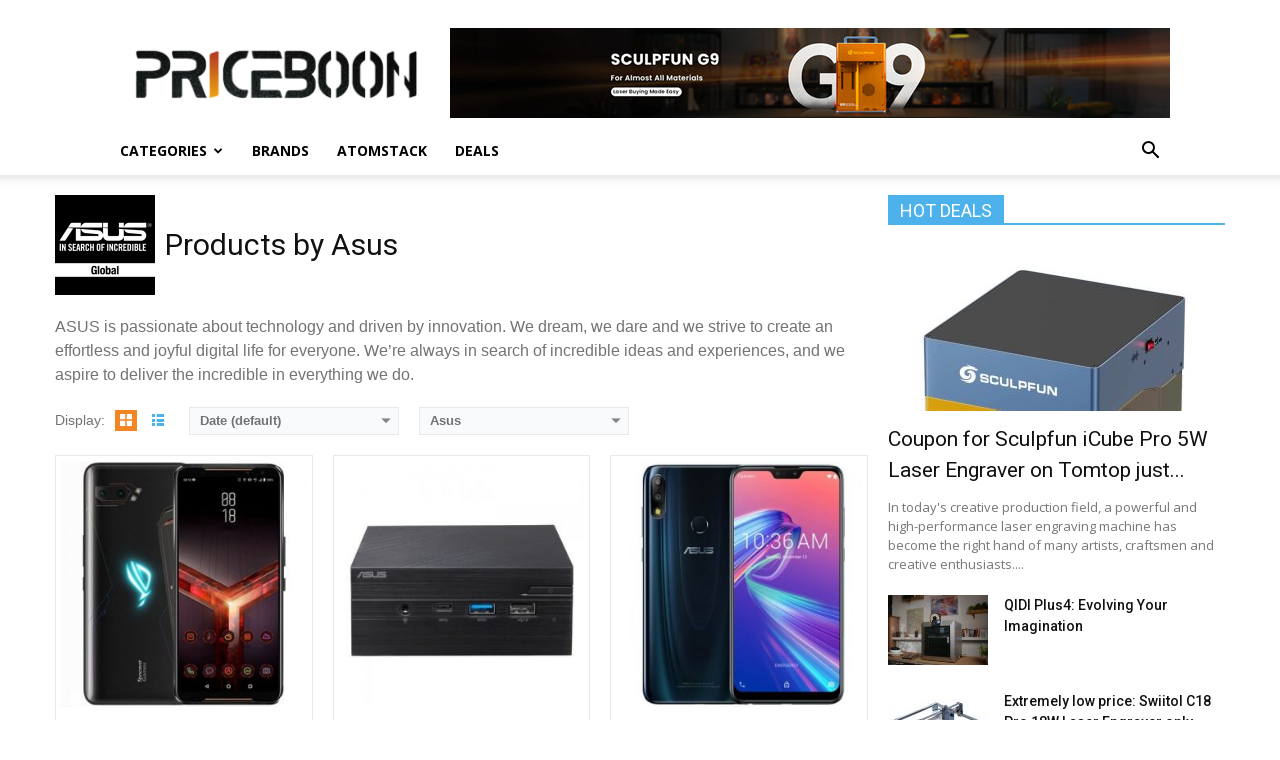

--- FILE ---
content_type: text/html; charset=UTF-8
request_url: https://www.priceboon.com/brand/asus/
body_size: 19624
content:
<!doctype html >
<!--[if IE 8]>    <html class="ie8" lang="en"> <![endif]-->
<!--[if IE 9]>    <html class="ie9" lang="en"> <![endif]-->
<!--[if gt IE 8]><!--> <html lang="en-US"> <!--<![endif]-->
<head>
    <title>All Asus Products - Priceboon.com</title>
    <meta charset="UTF-8" />
    <meta name="viewport" content="width=device-width, initial-scale=1.0">
    <link rel="pingback" href="https://www.priceboon.com/xmlrpc.php" />
    <meta name='robots' content='index, follow, max-image-preview:large, max-snippet:-1, max-video-preview:-1' />
<link rel="icon" type="image/png" href="https://www.priceboon.com/wp-content/uploads/2017/10/dollar.ico">
	<!-- This site is optimized with the Yoast SEO plugin v19.11 - https://yoast.com/wordpress/plugins/seo/ -->
	<link rel="canonical" href="https://www.priceboon.com/brand/asus/" />
	<meta property="og:locale" content="en_US" />
	<meta property="og:type" content="article" />
	<meta property="og:title" content="All Asus Products - Priceboon.com" />
	<meta property="og:description" content="ASUS is passionate about technology and driven by innovation. We dream, we dare and we strive to create an effortless and joyful digital life for everyone. We’re always in search of incredible ideas and experiences, and we aspire to deliver the incredible in everything we do." />
	<meta property="og:url" content="https://www.priceboon.com/brand/asus/" />
	<meta property="og:site_name" content="Priceboon.com" />
	<meta name="twitter:card" content="summary_large_image" />
	<script type="application/ld+json" class="yoast-schema-graph">{"@context":"https://schema.org","@graph":[{"@type":"CollectionPage","@id":"https://www.priceboon.com/brand/asus/","url":"https://www.priceboon.com/brand/asus/","name":"All Asus Products - Priceboon.com","isPartOf":{"@id":"https://www.priceboon.com/#website"},"primaryImageOfPage":{"@id":"https://www.priceboon.com/brand/asus/#primaryimage"},"image":{"@id":"https://www.priceboon.com/brand/asus/#primaryimage"},"thumbnailUrl":"https://www.priceboon.com/wp-content/uploads/2019/09/20190731142255_43685.jpg","breadcrumb":{"@id":"https://www.priceboon.com/brand/asus/#breadcrumb"},"inLanguage":"en-US"},{"@type":"ImageObject","inLanguage":"en-US","@id":"https://www.priceboon.com/brand/asus/#primaryimage","url":"https://www.priceboon.com/wp-content/uploads/2019/09/20190731142255_43685.jpg","contentUrl":"https://www.priceboon.com/wp-content/uploads/2019/09/20190731142255_43685.jpg","width":500,"height":500,"caption":"ASUS ROG2 Gaming Phone"},{"@type":"BreadcrumbList","@id":"https://www.priceboon.com/brand/asus/#breadcrumb","itemListElement":[{"@type":"ListItem","position":1,"name":"Home","item":"https://www.priceboon.com/"},{"@type":"ListItem","position":2,"name":"Asus"}]},{"@type":"WebSite","@id":"https://www.priceboon.com/#website","url":"https://www.priceboon.com/","name":"Priceboon.com","description":"Review: specifications, price, features, Buy China Gadgets online","potentialAction":[{"@type":"SearchAction","target":{"@type":"EntryPoint","urlTemplate":"https://www.priceboon.com/?s={search_term_string}"},"query-input":"required name=search_term_string"}],"inLanguage":"en-US"}]}</script>
	<!-- / Yoast SEO plugin. -->


<link rel='dns-prefetch' href='//www.priceboon.com' />
<link rel='dns-prefetch' href='//fonts.googleapis.com' />
<link rel="alternate" type="application/rss+xml" title="Priceboon.com &raquo; Feed" href="https://www.priceboon.com/feed/" />
<link rel="alternate" type="application/rss+xml" title="Priceboon.com &raquo; Comments Feed" href="https://www.priceboon.com/comments/feed/" />
<link rel="alternate" type="application/rss+xml" title="Priceboon.com &raquo; Asus Brand Feed" href="https://www.priceboon.com/brand/asus/feed/" />
<script type="text/javascript">
/* <![CDATA[ */
window._wpemojiSettings = {"baseUrl":"https:\/\/s.w.org\/images\/core\/emoji\/15.0.3\/72x72\/","ext":".png","svgUrl":"https:\/\/s.w.org\/images\/core\/emoji\/15.0.3\/svg\/","svgExt":".svg","source":{"concatemoji":"https:\/\/www.priceboon.com\/wp-includes\/js\/wp-emoji-release.min.js?ver=6.5.7"}};
/*! This file is auto-generated */
!function(i,n){var o,s,e;function c(e){try{var t={supportTests:e,timestamp:(new Date).valueOf()};sessionStorage.setItem(o,JSON.stringify(t))}catch(e){}}function p(e,t,n){e.clearRect(0,0,e.canvas.width,e.canvas.height),e.fillText(t,0,0);var t=new Uint32Array(e.getImageData(0,0,e.canvas.width,e.canvas.height).data),r=(e.clearRect(0,0,e.canvas.width,e.canvas.height),e.fillText(n,0,0),new Uint32Array(e.getImageData(0,0,e.canvas.width,e.canvas.height).data));return t.every(function(e,t){return e===r[t]})}function u(e,t,n){switch(t){case"flag":return n(e,"\ud83c\udff3\ufe0f\u200d\u26a7\ufe0f","\ud83c\udff3\ufe0f\u200b\u26a7\ufe0f")?!1:!n(e,"\ud83c\uddfa\ud83c\uddf3","\ud83c\uddfa\u200b\ud83c\uddf3")&&!n(e,"\ud83c\udff4\udb40\udc67\udb40\udc62\udb40\udc65\udb40\udc6e\udb40\udc67\udb40\udc7f","\ud83c\udff4\u200b\udb40\udc67\u200b\udb40\udc62\u200b\udb40\udc65\u200b\udb40\udc6e\u200b\udb40\udc67\u200b\udb40\udc7f");case"emoji":return!n(e,"\ud83d\udc26\u200d\u2b1b","\ud83d\udc26\u200b\u2b1b")}return!1}function f(e,t,n){var r="undefined"!=typeof WorkerGlobalScope&&self instanceof WorkerGlobalScope?new OffscreenCanvas(300,150):i.createElement("canvas"),a=r.getContext("2d",{willReadFrequently:!0}),o=(a.textBaseline="top",a.font="600 32px Arial",{});return e.forEach(function(e){o[e]=t(a,e,n)}),o}function t(e){var t=i.createElement("script");t.src=e,t.defer=!0,i.head.appendChild(t)}"undefined"!=typeof Promise&&(o="wpEmojiSettingsSupports",s=["flag","emoji"],n.supports={everything:!0,everythingExceptFlag:!0},e=new Promise(function(e){i.addEventListener("DOMContentLoaded",e,{once:!0})}),new Promise(function(t){var n=function(){try{var e=JSON.parse(sessionStorage.getItem(o));if("object"==typeof e&&"number"==typeof e.timestamp&&(new Date).valueOf()<e.timestamp+604800&&"object"==typeof e.supportTests)return e.supportTests}catch(e){}return null}();if(!n){if("undefined"!=typeof Worker&&"undefined"!=typeof OffscreenCanvas&&"undefined"!=typeof URL&&URL.createObjectURL&&"undefined"!=typeof Blob)try{var e="postMessage("+f.toString()+"("+[JSON.stringify(s),u.toString(),p.toString()].join(",")+"));",r=new Blob([e],{type:"text/javascript"}),a=new Worker(URL.createObjectURL(r),{name:"wpTestEmojiSupports"});return void(a.onmessage=function(e){c(n=e.data),a.terminate(),t(n)})}catch(e){}c(n=f(s,u,p))}t(n)}).then(function(e){for(var t in e)n.supports[t]=e[t],n.supports.everything=n.supports.everything&&n.supports[t],"flag"!==t&&(n.supports.everythingExceptFlag=n.supports.everythingExceptFlag&&n.supports[t]);n.supports.everythingExceptFlag=n.supports.everythingExceptFlag&&!n.supports.flag,n.DOMReady=!1,n.readyCallback=function(){n.DOMReady=!0}}).then(function(){return e}).then(function(){var e;n.supports.everything||(n.readyCallback(),(e=n.source||{}).concatemoji?t(e.concatemoji):e.wpemoji&&e.twemoji&&(t(e.twemoji),t(e.wpemoji)))}))}((window,document),window._wpemojiSettings);
/* ]]> */
</script>
<style id='wp-emoji-styles-inline-css' type='text/css'>

	img.wp-smiley, img.emoji {
		display: inline !important;
		border: none !important;
		box-shadow: none !important;
		height: 1em !important;
		width: 1em !important;
		margin: 0 0.07em !important;
		vertical-align: -0.1em !important;
		background: none !important;
		padding: 0 !important;
	}
</style>
<link rel='stylesheet' id='wp-block-library-css' href='https://www.priceboon.com/wp-includes/css/dist/block-library/style.min.css?ver=6.5.7' type='text/css' media='all' />
<style id='classic-theme-styles-inline-css' type='text/css'>
/*! This file is auto-generated */
.wp-block-button__link{color:#fff;background-color:#32373c;border-radius:9999px;box-shadow:none;text-decoration:none;padding:calc(.667em + 2px) calc(1.333em + 2px);font-size:1.125em}.wp-block-file__button{background:#32373c;color:#fff;text-decoration:none}
</style>
<style id='global-styles-inline-css' type='text/css'>
body{--wp--preset--color--black: #000000;--wp--preset--color--cyan-bluish-gray: #abb8c3;--wp--preset--color--white: #ffffff;--wp--preset--color--pale-pink: #f78da7;--wp--preset--color--vivid-red: #cf2e2e;--wp--preset--color--luminous-vivid-orange: #ff6900;--wp--preset--color--luminous-vivid-amber: #fcb900;--wp--preset--color--light-green-cyan: #7bdcb5;--wp--preset--color--vivid-green-cyan: #00d084;--wp--preset--color--pale-cyan-blue: #8ed1fc;--wp--preset--color--vivid-cyan-blue: #0693e3;--wp--preset--color--vivid-purple: #9b51e0;--wp--preset--gradient--vivid-cyan-blue-to-vivid-purple: linear-gradient(135deg,rgba(6,147,227,1) 0%,rgb(155,81,224) 100%);--wp--preset--gradient--light-green-cyan-to-vivid-green-cyan: linear-gradient(135deg,rgb(122,220,180) 0%,rgb(0,208,130) 100%);--wp--preset--gradient--luminous-vivid-amber-to-luminous-vivid-orange: linear-gradient(135deg,rgba(252,185,0,1) 0%,rgba(255,105,0,1) 100%);--wp--preset--gradient--luminous-vivid-orange-to-vivid-red: linear-gradient(135deg,rgba(255,105,0,1) 0%,rgb(207,46,46) 100%);--wp--preset--gradient--very-light-gray-to-cyan-bluish-gray: linear-gradient(135deg,rgb(238,238,238) 0%,rgb(169,184,195) 100%);--wp--preset--gradient--cool-to-warm-spectrum: linear-gradient(135deg,rgb(74,234,220) 0%,rgb(151,120,209) 20%,rgb(207,42,186) 40%,rgb(238,44,130) 60%,rgb(251,105,98) 80%,rgb(254,248,76) 100%);--wp--preset--gradient--blush-light-purple: linear-gradient(135deg,rgb(255,206,236) 0%,rgb(152,150,240) 100%);--wp--preset--gradient--blush-bordeaux: linear-gradient(135deg,rgb(254,205,165) 0%,rgb(254,45,45) 50%,rgb(107,0,62) 100%);--wp--preset--gradient--luminous-dusk: linear-gradient(135deg,rgb(255,203,112) 0%,rgb(199,81,192) 50%,rgb(65,88,208) 100%);--wp--preset--gradient--pale-ocean: linear-gradient(135deg,rgb(255,245,203) 0%,rgb(182,227,212) 50%,rgb(51,167,181) 100%);--wp--preset--gradient--electric-grass: linear-gradient(135deg,rgb(202,248,128) 0%,rgb(113,206,126) 100%);--wp--preset--gradient--midnight: linear-gradient(135deg,rgb(2,3,129) 0%,rgb(40,116,252) 100%);--wp--preset--font-size--small: 13px;--wp--preset--font-size--medium: 20px;--wp--preset--font-size--large: 36px;--wp--preset--font-size--x-large: 42px;--wp--preset--spacing--20: 0.44rem;--wp--preset--spacing--30: 0.67rem;--wp--preset--spacing--40: 1rem;--wp--preset--spacing--50: 1.5rem;--wp--preset--spacing--60: 2.25rem;--wp--preset--spacing--70: 3.38rem;--wp--preset--spacing--80: 5.06rem;--wp--preset--shadow--natural: 6px 6px 9px rgba(0, 0, 0, 0.2);--wp--preset--shadow--deep: 12px 12px 50px rgba(0, 0, 0, 0.4);--wp--preset--shadow--sharp: 6px 6px 0px rgba(0, 0, 0, 0.2);--wp--preset--shadow--outlined: 6px 6px 0px -3px rgba(255, 255, 255, 1), 6px 6px rgba(0, 0, 0, 1);--wp--preset--shadow--crisp: 6px 6px 0px rgba(0, 0, 0, 1);}:where(.is-layout-flex){gap: 0.5em;}:where(.is-layout-grid){gap: 0.5em;}body .is-layout-flex{display: flex;}body .is-layout-flex{flex-wrap: wrap;align-items: center;}body .is-layout-flex > *{margin: 0;}body .is-layout-grid{display: grid;}body .is-layout-grid > *{margin: 0;}:where(.wp-block-columns.is-layout-flex){gap: 2em;}:where(.wp-block-columns.is-layout-grid){gap: 2em;}:where(.wp-block-post-template.is-layout-flex){gap: 1.25em;}:where(.wp-block-post-template.is-layout-grid){gap: 1.25em;}.has-black-color{color: var(--wp--preset--color--black) !important;}.has-cyan-bluish-gray-color{color: var(--wp--preset--color--cyan-bluish-gray) !important;}.has-white-color{color: var(--wp--preset--color--white) !important;}.has-pale-pink-color{color: var(--wp--preset--color--pale-pink) !important;}.has-vivid-red-color{color: var(--wp--preset--color--vivid-red) !important;}.has-luminous-vivid-orange-color{color: var(--wp--preset--color--luminous-vivid-orange) !important;}.has-luminous-vivid-amber-color{color: var(--wp--preset--color--luminous-vivid-amber) !important;}.has-light-green-cyan-color{color: var(--wp--preset--color--light-green-cyan) !important;}.has-vivid-green-cyan-color{color: var(--wp--preset--color--vivid-green-cyan) !important;}.has-pale-cyan-blue-color{color: var(--wp--preset--color--pale-cyan-blue) !important;}.has-vivid-cyan-blue-color{color: var(--wp--preset--color--vivid-cyan-blue) !important;}.has-vivid-purple-color{color: var(--wp--preset--color--vivid-purple) !important;}.has-black-background-color{background-color: var(--wp--preset--color--black) !important;}.has-cyan-bluish-gray-background-color{background-color: var(--wp--preset--color--cyan-bluish-gray) !important;}.has-white-background-color{background-color: var(--wp--preset--color--white) !important;}.has-pale-pink-background-color{background-color: var(--wp--preset--color--pale-pink) !important;}.has-vivid-red-background-color{background-color: var(--wp--preset--color--vivid-red) !important;}.has-luminous-vivid-orange-background-color{background-color: var(--wp--preset--color--luminous-vivid-orange) !important;}.has-luminous-vivid-amber-background-color{background-color: var(--wp--preset--color--luminous-vivid-amber) !important;}.has-light-green-cyan-background-color{background-color: var(--wp--preset--color--light-green-cyan) !important;}.has-vivid-green-cyan-background-color{background-color: var(--wp--preset--color--vivid-green-cyan) !important;}.has-pale-cyan-blue-background-color{background-color: var(--wp--preset--color--pale-cyan-blue) !important;}.has-vivid-cyan-blue-background-color{background-color: var(--wp--preset--color--vivid-cyan-blue) !important;}.has-vivid-purple-background-color{background-color: var(--wp--preset--color--vivid-purple) !important;}.has-black-border-color{border-color: var(--wp--preset--color--black) !important;}.has-cyan-bluish-gray-border-color{border-color: var(--wp--preset--color--cyan-bluish-gray) !important;}.has-white-border-color{border-color: var(--wp--preset--color--white) !important;}.has-pale-pink-border-color{border-color: var(--wp--preset--color--pale-pink) !important;}.has-vivid-red-border-color{border-color: var(--wp--preset--color--vivid-red) !important;}.has-luminous-vivid-orange-border-color{border-color: var(--wp--preset--color--luminous-vivid-orange) !important;}.has-luminous-vivid-amber-border-color{border-color: var(--wp--preset--color--luminous-vivid-amber) !important;}.has-light-green-cyan-border-color{border-color: var(--wp--preset--color--light-green-cyan) !important;}.has-vivid-green-cyan-border-color{border-color: var(--wp--preset--color--vivid-green-cyan) !important;}.has-pale-cyan-blue-border-color{border-color: var(--wp--preset--color--pale-cyan-blue) !important;}.has-vivid-cyan-blue-border-color{border-color: var(--wp--preset--color--vivid-cyan-blue) !important;}.has-vivid-purple-border-color{border-color: var(--wp--preset--color--vivid-purple) !important;}.has-vivid-cyan-blue-to-vivid-purple-gradient-background{background: var(--wp--preset--gradient--vivid-cyan-blue-to-vivid-purple) !important;}.has-light-green-cyan-to-vivid-green-cyan-gradient-background{background: var(--wp--preset--gradient--light-green-cyan-to-vivid-green-cyan) !important;}.has-luminous-vivid-amber-to-luminous-vivid-orange-gradient-background{background: var(--wp--preset--gradient--luminous-vivid-amber-to-luminous-vivid-orange) !important;}.has-luminous-vivid-orange-to-vivid-red-gradient-background{background: var(--wp--preset--gradient--luminous-vivid-orange-to-vivid-red) !important;}.has-very-light-gray-to-cyan-bluish-gray-gradient-background{background: var(--wp--preset--gradient--very-light-gray-to-cyan-bluish-gray) !important;}.has-cool-to-warm-spectrum-gradient-background{background: var(--wp--preset--gradient--cool-to-warm-spectrum) !important;}.has-blush-light-purple-gradient-background{background: var(--wp--preset--gradient--blush-light-purple) !important;}.has-blush-bordeaux-gradient-background{background: var(--wp--preset--gradient--blush-bordeaux) !important;}.has-luminous-dusk-gradient-background{background: var(--wp--preset--gradient--luminous-dusk) !important;}.has-pale-ocean-gradient-background{background: var(--wp--preset--gradient--pale-ocean) !important;}.has-electric-grass-gradient-background{background: var(--wp--preset--gradient--electric-grass) !important;}.has-midnight-gradient-background{background: var(--wp--preset--gradient--midnight) !important;}.has-small-font-size{font-size: var(--wp--preset--font-size--small) !important;}.has-medium-font-size{font-size: var(--wp--preset--font-size--medium) !important;}.has-large-font-size{font-size: var(--wp--preset--font-size--large) !important;}.has-x-large-font-size{font-size: var(--wp--preset--font-size--x-large) !important;}
.wp-block-navigation a:where(:not(.wp-element-button)){color: inherit;}
:where(.wp-block-post-template.is-layout-flex){gap: 1.25em;}:where(.wp-block-post-template.is-layout-grid){gap: 1.25em;}
:where(.wp-block-columns.is-layout-flex){gap: 2em;}:where(.wp-block-columns.is-layout-grid){gap: 2em;}
.wp-block-pullquote{font-size: 1.5em;line-height: 1.6;}
</style>
<link rel='stylesheet' id='google-fonts-style-css' href='https://fonts.googleapis.com/css?family=Open+Sans%3A300italic%2C400%2C400italic%2C600%2C600italic%2C700%7CRoboto%3A300%2C400%2C400italic%2C500%2C500italic%2C700%2C900&#038;ver=8.0' type='text/css' media='all' />
<link rel='stylesheet' id='aps-styles-css' href='https://www.priceboon.com/wp-content/plugins/aps-products/css/aps-styles.css?ver=3.0' type='text/css' media='all' />
<style id='aps-styles-inline-css' type='text/css'>
/* Define the CSS variables */ 
:root { 
--aps-skin-color-1:#ec7306;
--aps-skin-color-2:#f38522;
--aps-skin-color-3:#fec490;
--aps-headings-color:#545556;
--aps-text-color:#727374;
--aps-border-color:#e8e9ea;
--aps-h1-font:30px; --aps-h2-font:24px; --aps-h3-font:20px; --aps-h4-font:18px; --aps-big-text:16px; --aps-med-text:14px; --aps-small-text:12px;
--aps-skin-border:1px solid #e8e9ea; --aps-skin-box-shadow:none;
} 

</style>
<link rel='stylesheet' id='nivo-lightbox-css' href='https://www.priceboon.com/wp-content/plugins/aps-products/css/nivo-lightbox.css?ver=3.0' type='text/css' media='all' />
<link rel='stylesheet' id='owl-carousel-css' href='https://www.priceboon.com/wp-content/plugins/aps-products/css/owl-carousel.css?ver=3.0' type='text/css' media='all' />
<link rel='stylesheet' id='td-theme-css' href='https://www.priceboon.com/wp-content/themes/Newspaper/style.css?ver=8.0' type='text/css' media='all' />
<script type="text/javascript" src="https://www.priceboon.com/?2be36166bfb3b0a5428e1f0c85b8f471&amp;ver=6.5.7" id="2be36166bfb3b0a5428e1f0c85b8f471-js"></script>
<script type="text/javascript" src="https://www.priceboon.com/wp-includes/js/jquery/jquery.min.js?ver=3.7.1" id="jquery-core-js"></script>
<script type="text/javascript" src="https://www.priceboon.com/wp-includes/js/jquery/jquery-migrate.min.js?ver=3.4.1" id="jquery-migrate-js"></script>
<script type="text/javascript" src="https://www.priceboon.com/wp-content/plugins/aps-products/js/nivo-lightbox.min.js?ver=3.0" id="nivo-lightbox-js"></script>
<script type="text/javascript" src="https://www.priceboon.com/wp-content/plugins/aps-products/js/owl.carousel.min.js?ver=3.0" id="owl-carousel-js"></script>
<script type="text/javascript" id="aps-main-script-js-extra">
/* <![CDATA[ */
var aps_vars = {"ajaxurl":"https:\/\/www.priceboon.com\/wp-admin\/admin-ajax.php","comp_link":"https:\/\/www.priceboon.com\/compare\/","comp_max":"3","comp_cn":"aps_comp_94183650","show_panel":"1","comp_add":"Add to Compare","comp_rem":"Remove from Compare"};
/* ]]> */
</script>
<script type="text/javascript" src="https://www.priceboon.com/wp-content/plugins/aps-products/js/aps-main-script-min.js?ver=3.0" id="aps-main-script-js"></script>
<link rel="https://api.w.org/" href="https://www.priceboon.com/wp-json/" /><link rel="alternate" type="application/json" href="https://www.priceboon.com/wp-json/wp/v2/aps-brands/120" /><link rel="EditURI" type="application/rsd+xml" title="RSD" href="https://www.priceboon.com/xmlrpc.php?rsd" />
<meta name="generator" content="WordPress 6.5.7" />
<!--[if lt IE 9]><script src="https://html5shim.googlecode.com/svn/trunk/html5.js"></script><![endif]-->
    
<!-- JS generated by theme -->

<script>
    
    

	    var tdBlocksArray = []; //here we store all the items for the current page

	    //td_block class - each ajax block uses a object of this class for requests
	    function tdBlock() {
		    this.id = '';
		    this.block_type = 1; //block type id (1-234 etc)
		    this.atts = '';
		    this.td_column_number = '';
		    this.td_current_page = 1; //
		    this.post_count = 0; //from wp
		    this.found_posts = 0; //from wp
		    this.max_num_pages = 0; //from wp
		    this.td_filter_value = ''; //current live filter value
		    this.is_ajax_running = false;
		    this.td_user_action = ''; // load more or infinite loader (used by the animation)
		    this.header_color = '';
		    this.ajax_pagination_infinite_stop = ''; //show load more at page x
	    }


        // td_js_generator - mini detector
        (function(){
            var htmlTag = document.getElementsByTagName("html")[0];

            if ( navigator.userAgent.indexOf("MSIE 10.0") > -1 ) {
                htmlTag.className += ' ie10';
            }

            if ( !!navigator.userAgent.match(/Trident.*rv\:11\./) ) {
                htmlTag.className += ' ie11';
            }

            if ( /(iPad|iPhone|iPod)/g.test(navigator.userAgent) ) {
                htmlTag.className += ' td-md-is-ios';
            }

            var user_agent = navigator.userAgent.toLowerCase();
            if ( user_agent.indexOf("android") > -1 ) {
                htmlTag.className += ' td-md-is-android';
            }

            if ( -1 !== navigator.userAgent.indexOf('Mac OS X')  ) {
                htmlTag.className += ' td-md-is-os-x';
            }

            if ( /chrom(e|ium)/.test(navigator.userAgent.toLowerCase()) ) {
               htmlTag.className += ' td-md-is-chrome';
            }

            if ( -1 !== navigator.userAgent.indexOf('Firefox') ) {
                htmlTag.className += ' td-md-is-firefox';
            }

            if ( -1 !== navigator.userAgent.indexOf('Safari') && -1 === navigator.userAgent.indexOf('Chrome') ) {
                htmlTag.className += ' td-md-is-safari';
            }

            if( -1 !== navigator.userAgent.indexOf('IEMobile') ){
                htmlTag.className += ' td-md-is-iemobile';
            }

        })();




        var tdLocalCache = {};

        ( function () {
            "use strict";

            tdLocalCache = {
                data: {},
                remove: function (resource_id) {
                    delete tdLocalCache.data[resource_id];
                },
                exist: function (resource_id) {
                    return tdLocalCache.data.hasOwnProperty(resource_id) && tdLocalCache.data[resource_id] !== null;
                },
                get: function (resource_id) {
                    return tdLocalCache.data[resource_id];
                },
                set: function (resource_id, cachedData) {
                    tdLocalCache.remove(resource_id);
                    tdLocalCache.data[resource_id] = cachedData;
                }
            };
        })();

    
    
var td_viewport_interval_list=[{"limitBottom":767,"sidebarWidth":228},{"limitBottom":1018,"sidebarWidth":300},{"limitBottom":1140,"sidebarWidth":324}];
var td_ajax_url="https:\/\/www.priceboon.com\/wp-admin\/admin-ajax.php?td_theme_name=Newspaper&v=8.0";
var td_get_template_directory_uri="https:\/\/www.priceboon.com\/wp-content\/themes\/Newspaper";
var tds_snap_menu="";
var tds_logo_on_sticky="";
var tds_header_style="";
var td_please_wait="Please wait...";
var td_email_user_pass_incorrect="User or password incorrect!";
var td_email_user_incorrect="Email or username incorrect!";
var td_email_incorrect="Email incorrect!";
var tds_more_articles_on_post_enable="";
var tds_more_articles_on_post_time_to_wait="";
var tds_more_articles_on_post_pages_distance_from_top=0;
var tds_theme_color_site_wide="#4db2ec";
var tds_smart_sidebar="";
var tdThemeName="Newspaper";
var td_magnific_popup_translation_tPrev="Previous (Left arrow key)";
var td_magnific_popup_translation_tNext="Next (Right arrow key)";
var td_magnific_popup_translation_tCounter="%curr% of %total%";
var td_magnific_popup_translation_ajax_tError="The content from %url% could not be loaded.";
var td_magnific_popup_translation_image_tError="The image #%curr% could not be loaded.";
var td_ad_background_click_link="";
var td_ad_background_click_target="";
</script>

<script type="application/ld+json">
                        {
                            "@context": "http://schema.org",
                            "@type": "BreadcrumbList",
                            "itemListElement": [{
                            "@type": "ListItem",
                            "position": 1,
                                "item": {
                                "@type": "WebSite",
                                "@id": "https://www.priceboon.com/",
                                "name": "Home"                                               
                            }
                        },{
                            "@type": "ListItem",
                            "position": 2,
                                "item": {
                                "@type": "WebPage",
                                "@id": "https://www.priceboon.com/brand/asus/",
                                "name": "Asus"
                            }
                        }    ]
                        }
                       </script>
<!-- Global site tag (gtag.js) - Google Analytics -->
<script async src="https://www.googletagmanager.com/gtag/js?id=UA-108347494-1"></script>
<script>
  window.dataLayer = window.dataLayer || [];
  function gtag(){dataLayer.push(arguments);}
  gtag('js', new Date());

  gtag('config', 'UA-108347494-1');
</script>

</head>

<body class="archive tax-aps-brands term-asus term-120 global-block-template-1 td-full-layout" itemscope="itemscope" itemtype="https://schema.org/WebPage">

        <div class="td-scroll-up"><i class="td-icon-menu-up"></i></div>
    
    <div class="td-menu-background"></div>
<div id="td-mobile-nav">
    <div class="td-mobile-container">
        <!-- mobile menu top section -->
        <div class="td-menu-socials-wrap">
            <!-- socials -->
            <div class="td-menu-socials">
                            </div>
            <!-- close button -->
            <div class="td-mobile-close">
                <a href="#"><i class="td-icon-close-mobile"></i></a>
            </div>
        </div>

        <!-- login section -->
        
        <!-- menu section -->
        <div class="td-mobile-content">
            <div class="menu-main-menu-container"><ul id="menu-main-menu" class="td-mobile-main-menu"><li id="menu-item-378" class="menu-item menu-item-type-custom menu-item-object-custom menu-item-home menu-item-has-children menu-item-first menu-item-378"><a href="https://www.priceboon.com/">Categories<i class="td-icon-menu-right td-element-after"></i></a>
<ul class="sub-menu">
	<li id="menu-item-196" class="menu-item menu-item-type-custom menu-item-object-custom menu-item-196"><a href="https://www.priceboon.com/product-cat/smartphones/">Phones</a></li>
	<li id="menu-item-231" class="menu-item menu-item-type-custom menu-item-object-custom menu-item-231"><a href="https://www.priceboon.com/product-cat/tablet-pc/">Tablet PC</a></li>
	<li id="menu-item-379" class="menu-item menu-item-type-custom menu-item-object-custom menu-item-379"><a href="https://www.priceboon.com/product-cat/tv-box/">TV Box</a></li>
	<li id="menu-item-380" class="menu-item menu-item-type-custom menu-item-object-custom menu-item-380"><a href="https://www.priceboon.com/product-cat/mini-pc/">Mini PC</a></li>
	<li id="menu-item-381" class="menu-item menu-item-type-custom menu-item-object-custom menu-item-381"><a href="https://www.priceboon.com/product-cat/drones/">Drones</a></li>
	<li id="menu-item-382" class="menu-item menu-item-type-custom menu-item-object-custom menu-item-382"><a href="https://www.priceboon.com/product-cat/projector/">Projector</a></li>
	<li id="menu-item-383" class="menu-item menu-item-type-custom menu-item-object-custom menu-item-383"><a href="https://www.priceboon.com/product-cat/smart-home/">Smart Home</a></li>
	<li id="menu-item-384" class="menu-item menu-item-type-custom menu-item-object-custom menu-item-384"><a href="https://www.priceboon.com/product-cat/cameras/">Cameras</a></li>
	<li id="menu-item-385" class="menu-item menu-item-type-custom menu-item-object-custom menu-item-385"><a href="https://www.priceboon.com/product-cat/wearables/">Wearables</a></li>
	<li id="menu-item-971" class="menu-item menu-item-type-custom menu-item-object-custom menu-item-971"><a href="https://www.priceboon.com/product-cat/3d-printer/">3D Printer</a></li>
	<li id="menu-item-1348" class="menu-item menu-item-type-custom menu-item-object-custom menu-item-1348"><a href="https://www.priceboon.com/product-cat/audio/">Audio</a></li>
	<li id="menu-item-1349" class="menu-item menu-item-type-custom menu-item-object-custom menu-item-1349"><a href="https://www.priceboon.com/product-cat/outdoors/">Outdoors</a></li>
	<li id="menu-item-2299" class="menu-item menu-item-type-custom menu-item-object-custom menu-item-2299"><a href="https://www.priceboon.com/product-cat/gadget/">Gadget</a></li>
</ul>
</li>
<li id="menu-item-92" class="menu-item menu-item-type-post_type menu-item-object-page menu-item-92"><a href="https://www.priceboon.com/brands/">Brands</a></li>
<li id="menu-item-1344" class="menu-item menu-item-type-custom menu-item-object-custom menu-item-1344"><a href="https://www.priceboon.com/brand/atomstack/">Atomstack</a></li>
<li id="menu-item-9302" class="menu-item menu-item-type-custom menu-item-object-custom menu-item-9302"><a href="https://www.priceboon.com/category/deals/">DEALS</a></li>
</ul></div>        </div>
    </div>

    <!-- register/login section -->
    </div>    <div class="td-search-background"></div>
<div class="td-search-wrap-mob">
	<div class="td-drop-down-search" aria-labelledby="td-header-search-button">
		<form method="get" class="td-search-form" action="https://www.priceboon.com/">
			<!-- close button -->
			<div class="td-search-close">
				<a href="#"><i class="td-icon-close-mobile"></i></a>
			</div>
			<div role="search" class="td-search-input">
				<span>Search</span>
				<input id="td-header-search-mob" type="text" value="" name="s" autocomplete="off" />
			</div>
		</form>
		<div id="td-aj-search-mob"></div>
	</div>
</div>    
    
    <div id="td-outer-wrap" class="td-theme-wrap">
    
        <!--
Header style 1
-->
<div class="td-header-wrap td-header-style-1">

    <div class="td-header-top-menu-full td-container-wrap ">
        <div class="td-container td-header-row td-header-top-menu">
            <!-- LOGIN MODAL -->
        </div>
    </div>

    <div class="td-banner-wrap-full td-logo-wrap-full td-container-wrap ">
        <div class="td-container td-header-row td-header-header">
            <div class="td-header-sp-logo">
                            <a class="td-main-logo" href="https://www.priceboon.com/">
                <img src="https://www.priceboon.com/wp-content/uploads/2017/10/logo-hei-300x54.png" alt=""/>
                <span class="td-visual-hidden">Priceboon.com</span>
            </a>
                    </div>
            <div class="td-header-sp-recs">
                <div class="td-header-rec-wrap">
    <div class="td-a-rec td-a-rec-id-header  "><a href="https://www.laserbuying.com/products/sculpfun-g9-2w-ir-10w-diode-laser?variant=44680191574166" target="_blank" rel="nofollow"><img src="https://www.priceboon.com/wp-content/uploads/2025/06/sfb.jpg"></a></div>
</div>            </div>
        </div>
    </div>

    <div class="td-header-menu-wrap-full td-container-wrap ">
        <div class="td-header-menu-wrap td-header-gradient">
            <div class="td-container td-header-row td-header-main-menu">
                <div id="td-header-menu" role="navigation">
    <div id="td-top-mobile-toggle"><a href="#"><i class="td-icon-font td-icon-mobile"></i></a></div>
    <div class="td-main-menu-logo td-logo-in-header">
        		<a class="td-mobile-logo td-sticky-disable" href="https://www.priceboon.com/">
			<img src="https://www.priceboon.com/wp-content/uploads/2017/10/logo-bai_mobi.png" alt=""/>
		</a>
			<a class="td-header-logo td-sticky-disable" href="https://www.priceboon.com/">
			<img src="https://www.priceboon.com/wp-content/uploads/2017/10/logo-hei-300x54.png" alt=""/>
		</a>
	    </div>
    <div class="menu-main-menu-container"><ul id="menu-main-menu-1" class="sf-menu"><li class="menu-item menu-item-type-custom menu-item-object-custom menu-item-home menu-item-has-children menu-item-first td-menu-item td-normal-menu menu-item-378"><a href="https://www.priceboon.com/">Categories</a>
<ul class="sub-menu">
	<li class="menu-item menu-item-type-custom menu-item-object-custom td-menu-item td-normal-menu menu-item-196"><a href="https://www.priceboon.com/product-cat/smartphones/">Phones</a></li>
	<li class="menu-item menu-item-type-custom menu-item-object-custom td-menu-item td-normal-menu menu-item-231"><a href="https://www.priceboon.com/product-cat/tablet-pc/">Tablet PC</a></li>
	<li class="menu-item menu-item-type-custom menu-item-object-custom td-menu-item td-normal-menu menu-item-379"><a href="https://www.priceboon.com/product-cat/tv-box/">TV Box</a></li>
	<li class="menu-item menu-item-type-custom menu-item-object-custom td-menu-item td-normal-menu menu-item-380"><a href="https://www.priceboon.com/product-cat/mini-pc/">Mini PC</a></li>
	<li class="menu-item menu-item-type-custom menu-item-object-custom td-menu-item td-normal-menu menu-item-381"><a href="https://www.priceboon.com/product-cat/drones/">Drones</a></li>
	<li class="menu-item menu-item-type-custom menu-item-object-custom td-menu-item td-normal-menu menu-item-382"><a href="https://www.priceboon.com/product-cat/projector/">Projector</a></li>
	<li class="menu-item menu-item-type-custom menu-item-object-custom td-menu-item td-normal-menu menu-item-383"><a href="https://www.priceboon.com/product-cat/smart-home/">Smart Home</a></li>
	<li class="menu-item menu-item-type-custom menu-item-object-custom td-menu-item td-normal-menu menu-item-384"><a href="https://www.priceboon.com/product-cat/cameras/">Cameras</a></li>
	<li class="menu-item menu-item-type-custom menu-item-object-custom td-menu-item td-normal-menu menu-item-385"><a href="https://www.priceboon.com/product-cat/wearables/">Wearables</a></li>
	<li class="menu-item menu-item-type-custom menu-item-object-custom td-menu-item td-normal-menu menu-item-971"><a href="https://www.priceboon.com/product-cat/3d-printer/">3D Printer</a></li>
	<li class="menu-item menu-item-type-custom menu-item-object-custom td-menu-item td-normal-menu menu-item-1348"><a href="https://www.priceboon.com/product-cat/audio/">Audio</a></li>
	<li class="menu-item menu-item-type-custom menu-item-object-custom td-menu-item td-normal-menu menu-item-1349"><a href="https://www.priceboon.com/product-cat/outdoors/">Outdoors</a></li>
	<li class="menu-item menu-item-type-custom menu-item-object-custom td-menu-item td-normal-menu menu-item-2299"><a href="https://www.priceboon.com/product-cat/gadget/">Gadget</a></li>
</ul>
</li>
<li class="menu-item menu-item-type-post_type menu-item-object-page td-menu-item td-normal-menu menu-item-92"><a href="https://www.priceboon.com/brands/">Brands</a></li>
<li class="menu-item menu-item-type-custom menu-item-object-custom td-menu-item td-normal-menu menu-item-1344"><a href="https://www.priceboon.com/brand/atomstack/">Atomstack</a></li>
<li class="menu-item menu-item-type-custom menu-item-object-custom td-menu-item td-normal-menu menu-item-9302"><a href="https://www.priceboon.com/category/deals/">DEALS</a></li>
</ul></div></div>


<div class="td-search-wrapper">
    <div id="td-top-search">
        <!-- Search -->
        <div class="header-search-wrap">
            <div class="dropdown header-search">
                <a id="td-header-search-button" href="#" role="button" class="dropdown-toggle " data-toggle="dropdown"><i class="td-icon-search"></i></a>
                <a id="td-header-search-button-mob" href="#" role="button" class="dropdown-toggle " data-toggle="dropdown"><i class="td-icon-search"></i></a>
            </div>
        </div>
    </div>
</div>

<div class="header-search-wrap">
	<div class="dropdown header-search">
		<div class="td-drop-down-search" aria-labelledby="td-header-search-button">
			<form method="get" class="td-search-form" action="https://www.priceboon.com/">
				<div role="search" class="td-head-form-search-wrap">
					<input id="td-header-search" type="text" value="" name="s" autocomplete="off" /><input class="wpb_button wpb_btn-inverse btn" type="submit" id="td-header-search-top" value="Search" />
				</div>
			</form>
			<div id="td-aj-search"></div>
		</div>
	</div>
</div>            </div>
        </div>
    </div>

</div>	
	<div class="aps-container">
		<div class="aps-row clearfix">
			<div class="aps-content aps-content-left">
								
				<h1 class="aps-main-title">
					<img src="https://www.priceboon.com/wp-content/uploads/2018/04/Asus-logo-100x100.png" alt="Asus" /><span>Products by Asus</span>				</h1>
				
									<div class="aps-brand-desc aps-column"><p>ASUS is passionate about technology and driven by innovation. We dream, we dare and we strive to create an effortless and joyful digital life for everyone. We’re always in search of incredible ideas and experiences, and we aspire to deliver the incredible in everything we do.</p>
</div>
								
				<div class="aps-column">
					<div class="aps-display-controls">
						<span>Display:</span>
						<ul>
							<li><a class="aps-display-grid aps-icon-grid selected" title="Grid View"></a></li>
							<li><a class="aps-display-list aps-icon-list" title="List View"></a></li>
						</ul>
					</div>
					
					<div class="aps-sort-controls aps-dropdown">
						<span class="aps-current-dp">Date (default)</span>
						<ul>
																<li><a href="https://www.priceboon.com/brand/asus/?sort=name-az">Name (A-Z)</a></li>
																	<li><a href="https://www.priceboon.com/brand/asus/?sort=name-za">Name (Z-A)</a></li>
																	<li><a href="https://www.priceboon.com/brand/asus/?sort=price-lh">Price (low &gt; high)</a></li>
																	<li><a href="https://www.priceboon.com/brand/asus/?sort=price-hl">Price (high &gt; low)</a></li>
																	<li><a href="https://www.priceboon.com/brand/asus/?sort=rating-hl">Rating (high &gt; low)</a></li>
																	<li><a href="https://www.priceboon.com/brand/asus/?sort=rating-lh">Rating (low &gt; high)</a></li>
																	<li><a href="https://www.priceboon.com/brand/asus/?sort=reviews-hl">Reviews (high &gt; low)</a></li>
																	<li><a href="https://www.priceboon.com/brand/asus/?sort=reviews-lh">Reviews (low &gt; high)</a></li>
														</ul>
						<span class="aps-select-icon aps-icon-down"></span>
					</div>
					
					<div class="aps-brands-controls aps-dropdown">
													<span class="aps-current-dp">Asus</span>
							<ul>
																		<li><a href="https://www.priceboon.com/brand/1more/">1MORE</a></li>
																			<li><a href="https://www.priceboon.com/brand/360/">360</a></li>
																			<li><a href="https://www.priceboon.com/brand/70mai/">70mai</a></li>
																			<li><a href="https://www.priceboon.com/brand/a95x/">A95X</a></li>
																			<li><a href="https://www.priceboon.com/brand/aao/">AAO</a></li>
																			<li><a href="https://www.priceboon.com/brand/acepc/">ACEPC</a></li>
																			<li><a href="https://www.priceboon.com/brand/acer/">Acer</a></li>
																			<li><a href="https://www.priceboon.com/brand/acute/">Acute</a></li>
																			<li><a href="https://www.priceboon.com/brand/afresh/">Afresh</a></li>
																			<li><a href="https://www.priceboon.com/brand/agm/">AGM</a></li>
																			<li><a href="https://www.priceboon.com/brand/airbook/">AirBook</a></li>
																			<li><a href="https://www.priceboon.com/brand/aiwo/">AIWO</a></li>
																			<li><a href="https://www.priceboon.com/brand/albohes/">ALBOHES</a></li>
																			<li><a href="https://www.priceboon.com/brand/alfas/">ALFAS</a></li>
																			<li><a href="https://www.priceboon.com/brand/alfawise/">Alfawise</a></li>
																			<li><a href="https://www.priceboon.com/brand/allcall/">AllCall</a></li>
																			<li><a href="https://www.priceboon.com/brand/alldocube/">ALLDOCUBE</a></li>
																			<li><a href="https://www.priceboon.com/brand/anet/">Anet</a></li>
																			<li><a href="https://www.priceboon.com/brand/aodin/">AODIN</a></li>
																			<li><a href="https://www.priceboon.com/brand/aosenma/">AOSENMA</a></li>
																			<li><a href="https://www.priceboon.com/brand/appotronics/">APPotronics</a></li>
																			<li><a href="https://www.priceboon.com/brand/aqara/">Aqara</a></li>
																			<li><a href="https://www.priceboon.com/brand/aspire/">Aspire</a></li>
																			<li><a href="https://www.priceboon.com/brand/atezr/">Atezr</a></li>
																			<li><a href="https://www.priceboon.com/brand/atomstack/">ATOMSTACK</a></li>
																			<li><a href="https://www.priceboon.com/brand/awei/">Awei</a></li>
																			<li><a href="https://www.priceboon.com/brand/bakeey/">Bakeey</a></li>
																			<li><a href="https://www.priceboon.com/brand/bdf/">BDF</a></li>
																			<li><a href="https://www.priceboon.com/brand/beelink/">Beelink</a></li>
																			<li><a href="https://www.priceboon.com/brand/behotfit/">Behotfit</a></li>
																			<li><a href="https://www.priceboon.com/brand/bezior/">BEZIOR</a></li>
																			<li><a href="https://www.priceboon.com/brand/bilikay/">Bilikay</a></li>
																			<li><a href="https://www.priceboon.com/brand/binai/">Binai</a></li>
																			<li><a href="https://www.priceboon.com/brand/blackview/">Blackview</a></li>
																			<li><a href="https://www.priceboon.com/brand/blitzwolf/">Blitzwolf</a></li>
																			<li><a href="https://www.priceboon.com/brand/bluboo/">Bluboo</a></li>
																			<li><a href="https://www.priceboon.com/brand/bluedio/">Bluedio</a></li>
																			<li><a href="https://www.priceboon.com/brand/bmax/">BMAX</a></li>
																			<li><a href="https://www.priceboon.com/brand/boeleo/">Boeleo</a></li>
																			<li><a href="https://www.priceboon.com/brand/broadlink/">Broadlink</a></li>
																			<li><a href="https://www.priceboon.com/brand/cacgo/">CACGO</a></li>
																			<li><a href="https://www.priceboon.com/brand/cenava/">Cenava</a></li>
																			<li><a href="https://www.priceboon.com/brand/chuwi/">Chuwi</a></li>
																			<li><a href="https://www.priceboon.com/brand/citymantis/">CityMantiS</a></li>
																			<li><a href="https://www.priceboon.com/brand/ckyrin/">Ckyrin</a></li>
																			<li><a href="https://www.priceboon.com/brand/cmacewheel/">CMACEWHEEL</a></li>
																			<li><a href="https://www.priceboon.com/brand/cmcc/">CMCC</a></li>
																			<li><a href="https://www.priceboon.com/brand/cmsbike/">CMSBIKE</a></li>
																			<li><a href="https://www.priceboon.com/brand/coolux/">Coolux</a></li>
																			<li><a href="https://www.priceboon.com/brand/creality3d/">Creality3D</a></li>
																			<li><a href="https://www.priceboon.com/brand/csq/">CSQ</a></li>
																			<li><a href="https://www.priceboon.com/brand/cubot/">Cubot</a></li>
																			<li><a href="https://www.priceboon.com/brand/dacom/">DACOM</a></li>
																			<li><a href="https://www.priceboon.com/brand/daysky/">Daysky</a></li>
																			<li><a href="https://www.priceboon.com/brand/dealdig/">DEALDIG</a></li>
																			<li><a href="https://www.priceboon.com/brand/deerma/">Deerma</a></li>
																			<li><a href="https://www.priceboon.com/brand/deffpad/">Deffpad</a></li>
																			<li><a href="https://www.priceboon.com/brand/dere/">DERE</a></li>
																			<li><a href="https://www.priceboon.com/brand/diatone/">Diatone</a></li>
																			<li><a href="https://www.priceboon.com/brand/dibea/">Dibea</a></li>
																			<li><a href="https://www.priceboon.com/brand/diggro/">DIGGRO</a></li>
																			<li><a href="https://www.priceboon.com/brand/divoom/">Divoom</a></li>
																			<li><a href="https://www.priceboon.com/brand/dji/">DJI</a></li>
																			<li><a href="https://www.priceboon.com/brand/dobot/">DOBOT</a></li>
																			<li><a href="https://www.priceboon.com/brand/dolamee/">DoLaMee</a></li>
																			<li><a href="https://www.priceboon.com/brand/doni/">DONI</a></li>
																			<li><a href="https://www.priceboon.com/brand/doogee/">DOOGEE</a></li>
																			<li><a href="https://www.priceboon.com/brand/doublehunter/">DoubleHunter</a></li>
																			<li><a href="https://www.priceboon.com/brand/dreame/">Dreame</a></li>
																			<li><a href="https://www.priceboon.com/brand/eachine/">Eachine</a></li>
																			<li><a href="https://www.priceboon.com/brand/eachlink/">EACHLINK</a></li>
																			<li><a href="https://www.priceboon.com/brand/easythreed/">EasyThreed</a></li>
																			<li><a href="https://www.priceboon.com/brand/eken/">EKEN</a></li>
																			<li><a href="https://www.priceboon.com/brand/elephone/">Elephone</a></li>
																			<li><a href="https://www.priceboon.com/brand/emax/">EMAX</a></li>
																			<li><a href="https://www.priceboon.com/brand/enskate/">EnSkate</a></li>
																			<li><a href="https://www.priceboon.com/brand/enz/">ENZ</a></li>
																			<li><a href="https://www.priceboon.com/brand/evertop/">EVERTOP</a></li>
																			<li><a href="https://www.priceboon.com/brand/excelvan/">Excelvan</a></li>
																			<li><a href="https://www.priceboon.com/brand/exquizon/">Exquizon</a></li>
																			<li><a href="https://www.priceboon.com/brand/eyugle/">Eyugle</a></li>
																			<li><a href="https://www.priceboon.com/brand/ezcast/">EZCast</a></li>
																			<li><a href="https://www.priceboon.com/brand/f-wheel/">F-wheel</a></li>
																			<li><a href="https://www.priceboon.com/brand/fanju/">FanJu</a></li>
																			<li><a href="https://www.priceboon.com/brand/fengmi/">Fengmi</a></li>
																			<li><a href="https://www.priceboon.com/brand/fiido/">Fiido</a></li>
																			<li><a href="https://www.priceboon.com/brand/finow/">FINOW</a></li>
																			<li><a href="https://www.priceboon.com/brand/fitorch/">FiTorch</a></li>
																			<li><a href="https://www.priceboon.com/brand/flowfon/">Flowfon</a></li>
																			<li><a href="https://www.priceboon.com/brand/flyingbear/">Flyingbear</a></li>
																			<li><a href="https://www.priceboon.com/brand/fnf/">FNF</a></li>
																			<li><a href="https://www.priceboon.com/brand/forever/">FOREVER</a></li>
																			<li><a href="https://www.priceboon.com/brand/freedom/">Freedom</a></li>
																			<li><a href="https://www.priceboon.com/brand/freego/">Freego</a></li>
																			<li><a href="https://www.priceboon.com/brand/ftn/">FTN</a></li>
																			<li><a href="https://www.priceboon.com/brand/furibee/">FuriBee</a></li>
																			<li><a href="https://www.priceboon.com/brand/geecoo/">Geecoo</a></li>
																			<li><a href="https://www.priceboon.com/brand/geeetech/">Geeetech</a></li>
																			<li><a href="https://www.priceboon.com/brand/gionee/">Gionee</a></li>
																			<li><a href="https://www.priceboon.com/brand/gmove/">GMOVE</a></li>
																			<li><a href="https://www.priceboon.com/brand/gocomma/">Gocomma</a></li>
																			<li><a href="https://www.priceboon.com/brand/gome/">GOME</a></li>
																			<li><a href="https://www.priceboon.com/brand/gpd/">GPD</a></li>
																			<li><a href="https://www.priceboon.com/brand/gtmedia/">GTMEDIA</a></li>
																			<li><a href="https://www.priceboon.com/brand/guangya/">GUANGYA</a></li>
																			<li><a href="https://www.priceboon.com/brand/hasee/">Hasee</a></li>
																			<li><a href="https://www.priceboon.com/brand/hawkeye/">Hawkeye</a></li>
																			<li><a href="https://www.priceboon.com/brand/hbq/">HBQ</a></li>
																			<li><a href="https://www.priceboon.com/brand/helifar/">helifar</a></li>
																			<li><a href="https://www.priceboon.com/brand/higole/">HIGOLE</a></li>
																			<li><a href="https://www.priceboon.com/brand/hisense/">Hisense</a></li>
																			<li><a href="https://www.priceboon.com/brand/hohem/">Hohem</a></li>
																			<li><a href="https://www.priceboon.com/brand/holybro/">Holybro</a></li>
																			<li><a href="https://www.priceboon.com/brand/homtom/">Homtom</a></li>
																			<li><a href="https://www.priceboon.com/brand/honor/">Honor</a></li>
																			<li><a href="https://www.priceboon.com/brand/houzetek/">Houzetek</a></li>
																			<li><a href="https://www.priceboon.com/brand/huawei/">Huawei</a></li>
																			<li><a href="https://www.priceboon.com/brand/hubsan/">Hubsan</a></li>
																			<li><a href="https://www.priceboon.com/brand/huimi/">HUIMI</a></li>
																			<li><a href="https://www.priceboon.com/brand/huion/">Huion</a></li>
																			<li><a href="https://www.priceboon.com/brand/hystou/">Hystou</a></li>
																			<li><a href="https://www.priceboon.com/brand/icewheel/">Icewheel</a></li>
																			<li><a href="https://www.priceboon.com/brand/iflight/">iFlight</a></li>
																			<li><a href="https://www.priceboon.com/brand/igpsport/">iGPSPORT</a></li>
																			<li><a href="https://www.priceboon.com/brand/ikier/">iKier</a></li>
																			<li><a href="https://www.priceboon.com/brand/ilife/">ILIFE</a></li>
																			<li><a href="https://www.priceboon.com/brand/inew/">INew</a></li>
																			<li><a href="https://www.priceboon.com/brand/inmotion/">INMOTION</a></li>
																			<li><a href="https://www.priceboon.com/brand/insta360/">Insta360</a></li>
																			<li><a href="https://www.priceboon.com/brand/ioutdoor/">Ioutdoor</a></li>
																			<li><a href="https://www.priceboon.com/brand/iqi/">IQI</a></li>
																			<li><a href="https://www.priceboon.com/brand/irobot/">IRobot</a></li>
																			<li><a href="https://www.priceboon.com/brand/isweep/">Isweep</a></li>
																			<li><a href="https://www.priceboon.com/brand/iwown/">IWOWN</a></li>
																			<li><a href="https://www.priceboon.com/brand/jakcom/">JAKCOM</a></li>
																			<li><a href="https://www.priceboon.com/brand/jazla/">Jazla</a></li>
																			<li><a href="https://www.priceboon.com/brand/jgaurora/">JGAURORA</a></li>
																			<li><a href="https://www.priceboon.com/brand/jjrc/">JJRC</a></li>
																			<li><a href="https://www.priceboon.com/brand/jmgo/">JMGO</a></li>
																			<li><a href="https://www.priceboon.com/brand/jumper/">Jumper</a></li>
																			<li><a href="https://www.priceboon.com/brand/junsun/">Junsun</a></li>
																			<li><a href="https://www.priceboon.com/brand/jwkg/">JWKG</a></li>
																			<li><a href="https://www.priceboon.com/brand/kandao/">Kandao</a></li>
																			<li><a href="https://www.priceboon.com/brand/keecoo/">KEECOO</a></li>
																			<li><a href="https://www.priceboon.com/brand/kenxinda/">KENXINDA</a></li>
																			<li><a href="https://www.priceboon.com/brand/khadas/">Khadas</a></li>
																			<li><a href="https://www.priceboon.com/brand/kingwear/">KingWear</a></li>
																			<li><a href="https://www.priceboon.com/brand/kohon/">KOHON</a></li>
																			<li><a href="https://www.priceboon.com/brand/koobee/">Koobee</a></li>
																			<li><a href="https://www.priceboon.com/brand/kootai/">KOOTAI</a></li>
																			<li><a href="https://www.priceboon.com/brand/koowheel/">KOOWHEEL</a></li>
																			<li><a href="https://www.priceboon.com/brand/kospet/">Kospet</a></li>
																			<li><a href="https://www.priceboon.com/brand/kugoo/">KUGOO</a></li>
																			<li><a href="https://www.priceboon.com/brand/kuu/">KUU</a></li>
																			<li><a href="https://www.priceboon.com/brand/kxd/">KXD</a></li>
																			<li><a href="https://www.priceboon.com/brand/kz/">KZ</a></li>
																			<li><a href="https://www.priceboon.com/brand/ln/">L&amp;N</a></li>
																			<li><a href="https://www.priceboon.com/brand/langfeite/">LANGFEITE</a></li>
																			<li><a href="https://www.priceboon.com/brand/laotie/">LAOTIE</a></li>
																			<li><a href="https://www.priceboon.com/brand/leagoo/">Leagoo</a></li>
																			<li><a href="https://www.priceboon.com/brand/lemfo/">LEMFO</a></li>
																			<li><a href="https://www.priceboon.com/brand/lenovo/">Lenovo</a></li>
																			<li><a href="https://www.priceboon.com/brand/lhmzniy/">LHMZNIY</a></li>
																			<li><a href="https://www.priceboon.com/brand/likebook/">Likebook</a></li>
																			<li><a href="https://www.priceboon.com/brand/lokmat/">LOKMAT</a></li>
																			<li><a href="https://www.priceboon.com/brand/luxnpro/">LUXNPRO</a></li>
																			<li><a href="https://www.priceboon.com/brand/lymoc/">Lymoc</a></li>
																			<li><a href="https://www.priceboon.com/brand/m-horse/">M-Horse</a></li>
																			<li><a href="https://www.priceboon.com/brand/magicsee/">MAGICSEE</a></li>
																			<li><a href="https://www.priceboon.com/brand/mai-benben/">Mai Benben</a></li>
																			<li><a href="https://www.priceboon.com/brand/maxfind/">Maxfind</a></li>
																			<li><a href="https://www.priceboon.com/brand/mechrevo/">MECHREVO</a></li>
																			<li><a href="https://www.priceboon.com/brand/mecool/">MECOOL</a></li>
																			<li><a href="https://www.priceboon.com/brand/megawheels/">Megawheels</a></li>
																			<li><a href="https://www.priceboon.com/brand/meiigoo/">MEIIGOO</a></li>
																			<li><a href="https://www.priceboon.com/brand/meizu/">Meizu</a></li>
																			<li><a href="https://www.priceboon.com/brand/melrose/">Melrose</a></li>
																			<li><a href="https://www.priceboon.com/brand/mgcool/">MGCOOL</a></li>
																			<li><a href="https://www.priceboon.com/brand/microwear/">Microwear</a></li>
																			<li><a href="https://www.priceboon.com/brand/minisforum/">MINISFORUM</a></li>
																			<li><a href="https://www.priceboon.com/brand/minix/">MINIX</a></li>
																			<li><a href="https://www.priceboon.com/brand/minsu/">MinSu</a></li>
																			<li><a href="https://www.priceboon.com/brand/mjx/">MJX</a></li>
																			<li><a href="https://www.priceboon.com/brand/moira/">MOIRA</a></li>
																			<li><a href="https://www.priceboon.com/brand/motorola/">Motorola</a></li>
																			<li><a href="https://www.priceboon.com/brand/motospeed/">MOTOSPEED</a></li>
																			<li><a href="https://www.priceboon.com/brand/msi/">MSI</a></li>
																			<li><a href="https://www.priceboon.com/brand/mxq/">MXQ</a></li>
																			<li><a href="https://www.priceboon.com/brand/neatsvor/">Neatsvor</a></li>
																			<li><a href="https://www.priceboon.com/brand/newwear/">NEWWEAR</a></li>
																			<li><a href="https://www.priceboon.com/brand/nextdrive/">NEXTDRIVE</a></li>
																			<li><a href="https://www.priceboon.com/brand/ninebot/">Ninebot</a></li>
																			<li><a href="https://www.priceboon.com/brand/no-1/">NO.1</a></li>
																			<li><a href="https://www.priceboon.com/brand/nokia/">Nokia</a></li>
																			<li><a href="https://www.priceboon.com/brand/nolo/">NOLO</a></li>
																			<li><a href="https://www.priceboon.com/brand/nomu/">Nomu</a></li>
																			<li><a href="https://www.priceboon.com/brand/nubia/">Nubia</a></li>
																			<li><a href="https://www.priceboon.com/brand/oclean/">Oclean</a></li>
																			<li><a href="https://www.priceboon.com/brand/onda/">Onda</a></li>
																			<li><a href="https://www.priceboon.com/brand/one-netbook/">One-Netbook</a></li>
																			<li><a href="https://www.priceboon.com/brand/oneplus/">OnePlus</a></li>
																			<li><a href="https://www.priceboon.com/brand/oppo/">OPPO</a></li>
																			<li><a href="https://www.priceboon.com/brand/orimag/">Orimag</a></li>
																			<li><a href="https://www.priceboon.com/brand/ortur/">Ortur</a></li>
																			<li><a href="https://www.priceboon.com/brand/other/">Other</a></li>
																			<li><a href="https://www.priceboon.com/brand/oukitel/">Oukitel</a></li>
																			<li><a href="https://www.priceboon.com/brand/ownice/">Ownice</a></li>
																			<li><a href="https://www.priceboon.com/brand/phonemax/">Phonemax</a></li>
																			<li><a href="https://www.priceboon.com/brand/pipo/">PiPO</a></li>
																			<li><a href="https://www.priceboon.com/brand/pomeio/">PomeIo</a></li>
																			<li><a href="https://www.priceboon.com/brand/pooda/">Pooda</a></li>
																			<li><a href="https://www.priceboon.com/brand/poptel/">Poptel</a></li>
																			<li><a href="https://www.priceboon.com/brand/pouch/">Pouch</a></li>
																			<li><a href="https://www.priceboon.com/brand/powervision/">PowerVision</a></li>
																			<li><a href="https://www.priceboon.com/brand/powkiddy/">POWKIDDY</a></li>
																			<li><a href="https://www.priceboon.com/brand/proscenic/">Proscenic</a></li>
																			<li><a href="https://www.priceboon.com/brand/pulierde/">PULIERDE</a></li>
																			<li><a href="https://www.priceboon.com/brand/puppyoo/">PUPPYOO</a></li>
																			<li><a href="https://www.priceboon.com/brand/qcy/">QCY</a></li>
																			<li><a href="https://www.priceboon.com/brand/qicycle/">QiCycle</a></li>
																			<li><a href="https://www.priceboon.com/brand/quelima/">Quelima</a></li>
																			<li><a href="https://www.priceboon.com/brand/raiscube/">RAISCUBE</a></li>
																			<li><a href="https://www.priceboon.com/brand/rcharlance/">Rcharlance</a></li>
																			<li><a href="https://www.priceboon.com/brand/realme/">Realme</a></li>
																			<li><a href="https://www.priceboon.com/brand/roborock/">Roborock</a></li>
																			<li><a href="https://www.priceboon.com/brand/rollme/">Rollme</a></li>
																			<li><a href="https://www.priceboon.com/brand/samebike/">Samebike</a></li>
																			<li><a href="https://www.priceboon.com/brand/savadeck/">SAVADECK</a></li>
																			<li><a href="https://www.priceboon.com/brand/scishion/">Scishion</a></li>
																			<li><a href="https://www.priceboon.com/brand/shrc/">SHRC</a></li>
																			<li><a href="https://www.priceboon.com/brand/sibolan/">SIBOLAN</a></li>
																			<li><a href="https://www.priceboon.com/brand/siroflo/">Siroflo</a></li>
																			<li><a href="https://www.priceboon.com/brand/sjcam/">SJCAM</a></li>
																			<li><a href="https://www.priceboon.com/brand/skmei/">SKMEI</a></li>
																			<li><a href="https://www.priceboon.com/brand/skystars/">SKYSTARS</a></li>
																			<li><a href="https://www.priceboon.com/brand/smartisan/">Smartisan</a></li>
																			<li><a href="https://www.priceboon.com/brand/sogou/">Sogou</a></li>
																			<li><a href="https://www.priceboon.com/brand/somic/">Somic</a></li>
																			<li><a href="https://www.priceboon.com/brand/soocas/">SOOCAS</a></li>
																			<li><a href="https://www.priceboon.com/brand/sooway/">SOOWAY</a></li>
																			<li><a href="https://www.priceboon.com/brand/sunvell/">Sunvell</a></li>
																			<li><a href="https://www.priceboon.com/brand/swdk/">SWDK</a></li>
																			<li><a href="https://www.priceboon.com/brand/syma/">SYMA</a></li>
																			<li><a href="https://www.priceboon.com/brand/t-bao/">T-bao</a></li>
																			<li><a href="https://www.priceboon.com/brand/t0/">T0</a></li>
																			<li><a href="https://www.priceboon.com/brand/taaiw/">TAAIW</a></li>
																			<li><a href="https://www.priceboon.com/brand/tanix/">Tanix</a></li>
																			<li><a href="https://www.priceboon.com/brand/teamwolf/">TeamWolf</a></li>
																			<li><a href="https://www.priceboon.com/brand/teclast/">Teclast</a></li>
																			<li><a href="https://www.priceboon.com/brand/tenfifteen/">TenFifteen</a></li>
																			<li><a href="https://www.priceboon.com/brand/tevo/">TEVO</a></li>
																			<li><a href="https://www.priceboon.com/brand/thieye/">ThiEYE</a></li>
																			<li><a href="https://www.priceboon.com/brand/thl/">THL</a></li>
																			<li><a href="https://www.priceboon.com/brand/thunderobot/">ThundeRobot</a></li>
																			<li><a href="https://www.priceboon.com/brand/tianqu/">TIANQU</a></li>
																			<li><a href="https://www.priceboon.com/brand/ticwatch/">TicWatch</a></li>
																			<li><a href="https://www.priceboon.com/brand/tinton/">TINTON</a></li>
																			<li><a href="https://www.priceboon.com/brand/tomoloo/">TOMOLOO</a></li>
																			<li><a href="https://www.priceboon.com/brand/toodi/">TOODI</a></li>
																			<li><a href="https://www.priceboon.com/brand/topsky/">TOPSKY</a></li>
																			<li><a href="https://www.priceboon.com/brand/tronxy/">Tronxy</a></li>
																			<li><a href="https://www.priceboon.com/brand/ugee/">UGEE</a></li>
																			<li><a href="https://www.priceboon.com/brand/ugoos/">UGOOS</a></li>
																			<li><a href="https://www.priceboon.com/brand/uhappy/">Uhappy</a></li>
																			<li><a href="https://www.priceboon.com/brand/ulefone/">Ulefone</a></li>
																			<li><a href="https://www.priceboon.com/brand/umidigi/">UMIDIGI</a></li>
																			<li><a href="https://www.priceboon.com/brand/urban/">Urban</a></li>
																			<li><a href="https://www.priceboon.com/brand/utorch/">Utorch</a></li>
																			<li><a href="https://www.priceboon.com/brand/vanpowers/">Vanpowers</a></li>
																			<li><a href="https://www.priceboon.com/brand/veikk/">VEIKK</a></li>
																			<li><a href="https://www.priceboon.com/brand/vernee/">Vernee</a></li>
																			<li><a href="https://www.priceboon.com/brand/virhuck/">Virhuck</a></li>
																			<li><a href="https://www.priceboon.com/brand/vitu/">ViTU</a></li>
																			<li><a href="https://www.priceboon.com/brand/vivibright/">VIVIBRIGHT</a></li>
																			<li><a href="https://www.priceboon.com/brand/vivo/">vivo</a></li>
																			<li><a href="https://www.priceboon.com/brand/vkworld/">VKworld</a></li>
																			<li><a href="https://www.priceboon.com/brand/voga/">VOGA</a></li>
																			<li><a href="https://www.priceboon.com/brand/vorke/">VORKE</a></li>
																			<li><a href="https://www.priceboon.com/brand/voyo/">VOYO</a></li>
																			<li><a href="https://www.priceboon.com/brand/wanbo/">Wanbo</a></li>
																			<li><a href="https://www.priceboon.com/brand/wechip/">WECHIP</a></li>
																			<li><a href="https://www.priceboon.com/brand/weedo/">WEEDO</a></li>
																			<li><a href="https://www.priceboon.com/brand/wejoy/">WEJOY</a></li>
																			<li><a href="https://www.priceboon.com/brand/winnovo/">Winnovo</a></li>
																			<li><a href="https://www.priceboon.com/brand/wowoto/">WOWOTO</a></li>
																			<li><a href="https://www.priceboon.com/brand/xduoo/">XDUOO</a></li>
																			<li><a href="https://www.priceboon.com/brand/xgimi/">XGIMI</a></li>
																			<li><a href="https://www.priceboon.com/brand/xiaomi/">Xiaomi</a></li>
																			<li><a href="https://www.priceboon.com/brand/xiaomo/">XiaoMo</a></li>
																			<li><a href="https://www.priceboon.com/brand/xidu/">XIDU</a></li>
																			<li><a href="https://www.priceboon.com/brand/xshuai/">XShuai</a></li>
																			<li><a href="https://www.priceboon.com/brand/xvico/">XVICO</a></li>
																			<li><a href="https://www.priceboon.com/brand/yeelight/">Yeelight</a></li>
																			<li><a href="https://www.priceboon.com/brand/yota/">Yota</a></li>
																			<li><a href="https://www.priceboon.com/brand/yoyaplus/">YOYAplus</a></li>
																			<li><a href="https://www.priceboon.com/brand/yume/">YUME</a></li>
																			<li><a href="https://www.priceboon.com/brand/yundoo/">YUNDOO</a></li>
																			<li><a href="https://www.priceboon.com/brand/zanmax/">ZANMAX</a></li>
																			<li><a href="https://www.priceboon.com/brand/zealot/">ZEALOT</a></li>
																			<li><a href="https://www.priceboon.com/brand/zeblaze/">Zeblaze</a></li>
																			<li><a href="https://www.priceboon.com/brand/zgpax/">ZGPAX</a></li>
																			<li><a href="https://www.priceboon.com/brand/zhiyun/">Zhiyun</a></li>
																			<li><a href="https://www.priceboon.com/brand/zidoo/">ZIDOO</a></li>
																			<li><a href="https://www.priceboon.com/brand/ziglint/">Ziglint</a></li>
																			<li><a href="https://www.priceboon.com/brand/zoji/">ZOJI</a></li>
																			<li><a href="https://www.priceboon.com/brand/zonestar/">ZONESTAR</a></li>
																			<li><a href="https://www.priceboon.com/brand/zonko/">Zonko</a></li>
																</ul>
							<span class="aps-select-icon aps-icon-down"></span>
											</div>
				</div>
				
						<ul class="aps-products aps-row clearfix  aps-products-grid">
							<li id="product-12911">
					<div class="aps-product-box">
												<div class="aps-product-thumb">
							<a href="https://www.priceboon.com/product/asus-rog2-gaming-phone/">
								<img src="https://www.priceboon.com/wp-content/uploads/2019/09/20190731142255_43685-300x300.jpg" width="300" height="300" alt="ASUS ROG2 Gaming Phone" />
							</a>
													</div>
						<div class="aps-item-meta">
							<h2 class="aps-product-title"><a href="https://www.priceboon.com/product/asus-rog2-gaming-phone/" title="ASUS ROG2 Gaming Phone">ASUS ROG2 Gaming Phone</a></h2>
							<div class="aps-product-price">
								<span class="aps-price-value"></span>
							</div>
						</div>
						
												<span class="aps-view-info aps-icon-info"></span>
						<div class="aps-product-details">
															<ul>
																			<li><strong>CPU:</strong> Snapdragon 855 Plus</li>
																			<li><strong>RAM+ROM:</strong> 8GB RAM 128GB ROM</li>
																			<li><strong>OS:</strong> Android Pie</li>
																			<li><strong>Display:</strong> 6.59 inch</li>
																			<li><strong>Battery:</strong> 48.0MP + 13.0MP back camera and 24.0MP front camera</li>
																		<li class="aps-specs-link"><a href="https://www.priceboon.com/product/asus-rog2-gaming-phone/">View Details &rarr;</a></li>
								</ul>
															<span class="aps-comp-rating">9.1</span>
													</div>
					</div>
				</li>
							<li id="product-11380">
					<div class="aps-product-box">
												<div class="aps-product-thumb">
							<a href="https://www.priceboon.com/product/asus-pn60i5dbz/">
								<img src="https://www.priceboon.com/wp-content/uploads/2019/07/20190723141626_55721-300x300.jpg" width="300" height="300" alt="ASUS PN60I5DBZ" />
							</a>
													</div>
						<div class="aps-item-meta">
							<h2 class="aps-product-title"><a href="https://www.priceboon.com/product/asus-pn60i5dbz/" title="ASUS PN60I5DBZ">ASUS PN60I5DBZ</a></h2>
							<div class="aps-product-price">
								<span class="aps-price-value"></span>
							</div>
						</div>
						
												<span class="aps-view-info aps-icon-info"></span>
						<div class="aps-product-details">
															<ul>
																			<li><strong>1:</strong> System Bit: 64Bit</li>
																			<li><strong>2:</strong> 5G WiFi: Yes</li>
																			<li><strong>3:</strong> Bluetooth: Bluetooth 5.0</li>
																			<li><strong>4:</strong> HDMI Version: 2.0</li>
																			<li><strong>5:</strong> Power Consumption.: 15W</li>
																		<li class="aps-specs-link"><a href="https://www.priceboon.com/product/asus-pn60i5dbz/">View Details &rarr;</a></li>
								</ul>
															<span class="aps-comp-rating">8.5</span>
													</div>
					</div>
				</li>
							<li id="product-1056">
					<div class="aps-product-box">
												<div class="aps-product-thumb">
							<a href="https://www.priceboon.com/product/asus-zenfone-max-pro/">
								<img src="https://www.priceboon.com/wp-content/uploads/2019/07/20190723110641_80446-300x300.jpg" width="300" height="300" alt="ASUS Zenfone Max Pro M2" />
							</a>
													</div>
						<div class="aps-item-meta">
							<h2 class="aps-product-title"><a href="https://www.priceboon.com/product/asus-zenfone-max-pro/" title="ASUS Zenfone Max Pro M2">ASUS Zenfone Max Pro M2</a></h2>
							<div class="aps-product-price">
								<span class="aps-price-value"></span>
							</div>
						</div>
						
												<span class="aps-view-info aps-icon-info"></span>
						<div class="aps-product-details">
															<ul>
																			<li><strong>CPU:</strong> Snapdragon 660 Octa Core</li>
																			<li><strong>RAM+ROM:</strong> 4GB RAM 128GB ROM</li>
																			<li><strong>OS:</strong> Stock Android Oreo</li>
																			<li><strong>Display:</strong> 5.99 inch 2160 x 1080 pixels screen</li>
																			<li><strong>Battery:</strong> 5000mAh Built-in</li>
																		<li class="aps-specs-link"><a href="https://www.priceboon.com/product/asus-zenfone-max-pro/">View Details &rarr;</a></li>
								</ul>
															<span class="aps-comp-rating">8.3</span>
													</div>
					</div>
				</li>
							<li id="product-8540">
					<div class="aps-product-box">
												<div class="aps-product-thumb">
							<a href="https://www.priceboon.com/product/asus-zenfone-6/">
								<img src="https://www.priceboon.com/wp-content/uploads/2019/05/20190520141307_54842-300x300.jpg" width="300" height="300" alt="ASUS Zenfone 6" />
							</a>
													</div>
						<div class="aps-item-meta">
							<h2 class="aps-product-title"><a href="https://www.priceboon.com/product/asus-zenfone-6/" title="ASUS Zenfone 6">ASUS Zenfone 6</a></h2>
							<div class="aps-product-price">
								<span class="aps-price-value"></span>
							</div>
						</div>
						
												<span class="aps-view-info aps-icon-info"></span>
						<div class="aps-product-details">
															<ul>
																			<li><strong>CPU:</strong> SnapDragon 855 2.8GHz</li>
																			<li><strong>RAM+ROM:</strong> 8GB RAM + 128GB ROM</li>
																			<li><strong>OS:</strong> Android 9.0 Pie</li>
																			<li><strong>Display:</strong> 6.4 inch true full-screen with Gorilla Glass 6</li>
																			<li><strong>Battery:</strong> 5000mAh</li>
																		<li class="aps-specs-link"><a href="https://www.priceboon.com/product/asus-zenfone-6/">View Details &rarr;</a></li>
								</ul>
															<span class="aps-comp-rating">9.3</span>
													</div>
					</div>
				</li>
							<li id="product-6218">
					<div class="aps-product-box">
												<div class="aps-product-thumb">
							<a href="https://www.priceboon.com/product/asus-proart-pa90/">
								<img src="https://www.priceboon.com/wp-content/uploads/2019/01/ASUS-ProArt-PA90-300x300.jpg" width="300" height="300" alt="ASUS ProArt PA90" />
							</a>
													</div>
						<div class="aps-item-meta">
							<h2 class="aps-product-title"><a href="https://www.priceboon.com/product/asus-proart-pa90/" title="ASUS ProArt PA90">ASUS ProArt PA90</a></h2>
							<div class="aps-product-price">
								<span class="aps-price-value"></span>
							</div>
						</div>
						
												<span class="aps-view-info aps-icon-info"></span>
						<div class="aps-product-details">
															<ul>
																			<li><strong>1:</strong> Intel Core i9-9900K</li>
																			<li><strong>2:</strong> NVIDIA Quadro P4000</li>
																			<li><strong>3:</strong> USB 3.1 Gen 2 Type-C</li>
																			<li><strong>4:</strong> Expandable 2.5 inch HDD</li>
																			<li><strong>5:</strong> Support 4K video display</li>
																		<li class="aps-specs-link"><a href="https://www.priceboon.com/product/asus-proart-pa90/">View Details &rarr;</a></li>
								</ul>
															<span class="aps-comp-rating">9.8</span>
													</div>
					</div>
				</li>
							<li id="product-6137">
					<div class="aps-product-box">
												<div class="aps-product-thumb">
							<a href="https://www.priceboon.com/product/asus-pn61/">
								<img src="https://www.priceboon.com/wp-content/uploads/2019/01/ASUS-PN61-1-300x300.jpg" width="300" height="300" alt="ASUS PN61" />
							</a>
													</div>
						<div class="aps-item-meta">
							<h2 class="aps-product-title"><a href="https://www.priceboon.com/product/asus-pn61/" title="ASUS PN61">ASUS PN61</a></h2>
							<div class="aps-product-price">
								<span class="aps-price-value"></span>
							</div>
						</div>
						
												<span class="aps-view-info aps-icon-info"></span>
						<div class="aps-product-details">
															<ul>
																			<li><strong>1:</strong> Intel Core i5-8265U</li>
																			<li><strong>2:</strong> Intel UHD Graphics 620</li>
																			<li><strong>3:</strong> USB 3.1 Gen 2 Type-C</li>
																			<li><strong>4:</strong> Expandable 2.5 inch HDD</li>
																			<li><strong>5:</strong> Support 4K video display</li>
																		<li class="aps-specs-link"><a href="https://www.priceboon.com/product/asus-pn61/">View Details &rarr;</a></li>
								</ul>
															<span class="aps-comp-rating">9.0</span>
													</div>
					</div>
				</li>
							<li id="product-3688">
					<div class="aps-product-box">
												<div class="aps-product-thumb">
							<a href="https://www.priceboon.com/product/asus-rog-phone/">
								<img src="https://www.priceboon.com/wp-content/uploads/2018/09/20180915162020_79881-300x300.jpg" width="300" height="300" alt="ASUS ROG Phone" />
							</a>
													</div>
						<div class="aps-item-meta">
							<h2 class="aps-product-title"><a href="https://www.priceboon.com/product/asus-rog-phone/" title="ASUS ROG Phone">ASUS ROG Phone</a></h2>
							<div class="aps-product-price">
								<span class="aps-price-value"></span>
							</div>
						</div>
						
												<span class="aps-view-info aps-icon-info"></span>
						<div class="aps-product-details">
															<ul>
																			<li><strong>CPU:</strong> Qualcomm Snapdragon 845 Octa Core 2.96GHzz</li>
																			<li><strong>RAM+ROM:</strong> 8GB RAM + 512GB ROM</li>
																			<li><strong>OS:</strong> Android 8.1 Oreo</li>
																			<li><strong>Display:</strong> 6.0 inch, 2160 x 1080 Pixel Screen</li>
																			<li><strong>Battery:</strong> 4000mAh</li>
																		<li class="aps-specs-link"><a href="https://www.priceboon.com/product/asus-rog-phone/">View Details &rarr;</a></li>
								</ul>
															<span class="aps-comp-rating">9.0</span>
													</div>
					</div>
				</li>
							<li id="product-3544">
					<div class="aps-product-box">
												<div class="aps-product-thumb">
							<a href="https://www.priceboon.com/product/asus-p2440uq7200/">
								<img src="https://www.priceboon.com/wp-content/uploads/2018/09/20180913155150_96117-300x300.jpg" width="300" height="300" alt="ASUS P2440UQ7200" />
							</a>
													</div>
						<div class="aps-item-meta">
							<h2 class="aps-product-title"><a href="https://www.priceboon.com/product/asus-p2440uq7200/" title="ASUS P2440UQ7200">ASUS P2440UQ7200</a></h2>
							<div class="aps-product-price">
								<span class="aps-price-value"></span>
							</div>
						</div>
						
												<span class="aps-view-info aps-icon-info"></span>
						<div class="aps-product-details">
															<ul>
																			<li><strong>CPU:</strong> Intel Core i5-7200U</li>
																			<li><strong>RAM+ROM:</strong> 4GB DDR4 2133MHz RAM for Advanced Multitasking, up to 20GB</li>
																			<li><strong>OS:</strong> Microsoft Windows 10</li>
																			<li><strong>Display:</strong> 14.0 inch LED Screen</li>
																			<li><strong>Battery:</strong> 100-240V / 19V 3.42A</li>
																		<li class="aps-specs-link"><a href="https://www.priceboon.com/product/asus-p2440uq7200/">View Details &rarr;</a></li>
								</ul>
															<span class="aps-comp-rating">8.0</span>
													</div>
					</div>
				</li>
							<li id="product-3588">
					<div class="aps-product-box">
												<div class="aps-product-thumb">
							<a href="https://www.priceboon.com/product/asus-adol/">
								<img src="https://www.priceboon.com/wp-content/uploads/2018/09/20180918182915_58832-300x300.jpg" width="300" height="300" alt="ASUS Adol" />
							</a>
													</div>
						<div class="aps-item-meta">
							<h2 class="aps-product-title"><a href="https://www.priceboon.com/product/asus-adol/" title="ASUS Adol">ASUS Adol</a></h2>
							<div class="aps-product-price">
								<span class="aps-price-value"></span>
							</div>
						</div>
						
												<span class="aps-view-info aps-icon-info"></span>
						<div class="aps-product-details">
															<ul>
																			<li><strong>CPU:</strong> Intel Core i5-8250U</li>
																			<li><strong>RAM+ROM:</strong> 8GB +256GB</li>
																			<li><strong>OS:</strong> Windows 10</li>
																			<li><strong>Display:</strong> 13.3 inch FHD Screen with 1920 x 1080 resolution</li>
																			<li><strong>Battery:</strong> Battery Type: 3 -cell li-ion battery</li>
																		<li class="aps-specs-link"><a href="https://www.priceboon.com/product/asus-adol/">View Details &rarr;</a></li>
								</ul>
															<span class="aps-comp-rating">9.2</span>
													</div>
					</div>
				</li>
							<li id="product-3459">
					<div class="aps-product-box">
												<div class="aps-product-thumb">
							<a href="https://www.priceboon.com/product/asus-zenpad-10/">
								<img src="https://www.priceboon.com/wp-content/uploads/2018/09/20180913154102_71466-300x300.jpg" width="300" height="300" alt="ASUS ZenPad 10" />
							</a>
													</div>
						<div class="aps-item-meta">
							<h2 class="aps-product-title"><a href="https://www.priceboon.com/product/asus-zenpad-10/" title="ASUS ZenPad 10">ASUS ZenPad 10</a></h2>
							<div class="aps-product-price">
								<span class="aps-price-value"></span>
							</div>
						</div>
						
												<span class="aps-view-info aps-icon-info"></span>
						<div class="aps-product-details">
															<ul>
																			<li><strong>CPU:</strong> MTK MT8163A</li>
																			<li><strong>RAM+ROM:</strong> 2GB RAM 32GB ROM</li>
																			<li><strong>OS:</strong> Android 7.0 Operating System</li>
																			<li><strong>Display:</strong> 8.0 inch Touch Screen with 1920 x 1200 Resolution</li>
																			<li><strong>Battery:</strong> 4680mAh</li>
																		<li class="aps-specs-link"><a href="https://www.priceboon.com/product/asus-zenpad-10/">View Details &rarr;</a></li>
								</ul>
															<span class="aps-comp-rating">8.4</span>
													</div>
					</div>
				</li>
							<li id="product-3003">
					<div class="aps-product-box">
												<div class="aps-product-thumb">
							<a href="https://www.priceboon.com/product/asus-fx80ge8750-gaming-laptop/">
								<img src="https://www.priceboon.com/wp-content/uploads/2018/08/1529555954732013850-300x300.jpg" width="300" height="300" alt="ASUS FX80GE8750 Gaming Laptop" />
							</a>
													</div>
						<div class="aps-item-meta">
							<h2 class="aps-product-title"><a href="https://www.priceboon.com/product/asus-fx80ge8750-gaming-laptop/" title="ASUS FX80GE8750 Gaming Laptop">ASUS FX80GE8750 Gaming Laptop</a></h2>
							<div class="aps-product-price">
								<span class="aps-price-value"></span>
							</div>
						</div>
						
												<span class="aps-view-info aps-icon-info"></span>
						<div class="aps-product-details">
															<ul>
																			<li><strong>CPU:</strong> Intel Core i7-8750H Hexa Core 2.2GHz</li>
																			<li><strong>RAM+ROM:</strong> 8GB DDR4  1TB HDD Storage</li>
																			<li><strong>OS:</strong> Windows 10</li>
																			<li><strong>Display:</strong> 15.6 inch FHD LED Screen Display</li>
																			<li><strong>Battery:</strong> Battery Type: 4-cell Li-ion 120W</li>
																		<li class="aps-specs-link"><a href="https://www.priceboon.com/product/asus-fx80ge8750-gaming-laptop/">View Details &rarr;</a></li>
								</ul>
															<span class="aps-comp-rating">9.4</span>
													</div>
					</div>
				</li>
							<li id="product-1844">
					<div class="aps-product-box">
												<div class="aps-product-thumb">
							<a href="https://www.priceboon.com/product/asus-lyra-wireless-router/">
								<img src="https://www.priceboon.com/wp-content/uploads/2018/07/20180712162846_92625-300x300.jpg" width="300" height="300" alt="ASUS Lyra Wireless Router" />
							</a>
													</div>
						<div class="aps-item-meta">
							<h2 class="aps-product-title"><a href="https://www.priceboon.com/product/asus-lyra-wireless-router/" title="ASUS Lyra Wireless Router">ASUS Lyra Wireless Router</a></h2>
							<div class="aps-product-price">
								<span class="aps-price-value"></span>
							</div>
						</div>
						
												<span class="aps-view-info aps-icon-info"></span>
						<div class="aps-product-details">
															<ul>
																			<li><strong>1:</strong> Speed of Ethernet Port: 100Mbps</li>
																			<li><strong>2:</strong> Transmission Rate: 867Mbps</li>
																			<li><strong>3:</strong> WiFi Distance : 502 meters square</li>
																			<li><strong>4:</strong> LAN Ports: 2 ports</li>
																			<li><strong>5:</strong> Max. LAN Data Rate: 1750Mbps</li>
																		<li class="aps-specs-link"><a href="https://www.priceboon.com/product/asus-lyra-wireless-router/">View Details &rarr;</a></li>
								</ul>
															<span class="aps-comp-rating">8.0</span>
													</div>
					</div>
				</li>
							<li id="product-1342">
					<div class="aps-product-box">
												<div class="aps-product-thumb">
							<a href="https://www.priceboon.com/product/asus-pro554uv7200/">
								<img src="https://www.priceboon.com/wp-content/uploads/2018/07/1529955559577504686-300x300.jpg" width="300" height="300" alt="ASUS Pro554UV7200" />
							</a>
													</div>
						<div class="aps-item-meta">
							<h2 class="aps-product-title"><a href="https://www.priceboon.com/product/asus-pro554uv7200/" title="ASUS Pro554UV7200">ASUS Pro554UV7200</a></h2>
							<div class="aps-product-price">
								<span class="aps-price-value"></span>
							</div>
						</div>
						
												<span class="aps-view-info aps-icon-info"></span>
						<div class="aps-product-details">
															<ul>
																			<li><strong>CPU:</strong> AMD E2 9010</li>
																			<li><strong>RAM+ROM:</strong> 4GB RAM + 500GB HDD</li>
																			<li><strong>OS:</strong> Microsoft Windows 10 OS</li>
																			<li><strong>Display:</strong> 15.6 inch LED Screen with 1366 x 768</li>
																			<li><strong>Battery:</strong> 100-240V / 19V 4.7A</li>
																		<li class="aps-specs-link"><a href="https://www.priceboon.com/product/asus-pro554uv7200/">View Details &rarr;</a></li>
								</ul>
															<span class="aps-comp-rating">8.2</span>
													</div>
					</div>
				</li>
							<li id="product-885">
					<div class="aps-product-box">
												<div class="aps-product-thumb">
							<a href="https://www.priceboon.com/product/asus-zenfone-5z/">
								<img src="https://www.priceboon.com/wp-content/uploads/2018/05/1524606934585645801-300x300.jpg" width="300" height="300" alt="ASUS zenfone 5Z" />
							</a>
													</div>
						<div class="aps-item-meta">
							<h2 class="aps-product-title"><a href="https://www.priceboon.com/product/asus-zenfone-5z/" title="ASUS zenfone 5Z">ASUS zenfone 5Z</a></h2>
							<div class="aps-product-price">
								<span class="aps-price-value"></span>
							</div>
						</div>
						
												<span class="aps-view-info aps-icon-info"></span>
						<div class="aps-product-details">
															<ul>
																			<li><strong>CPU:</strong> SnapDragon 845 2.8GHz</li>
																			<li><strong>RAM+ROM:</strong> 6GB RAM + 64GB ROM</li>
																			<li><strong>OS:</strong> Android O</li>
																			<li><strong>Display:</strong> 6.2 inch 2260 x 1080</li>
																			<li><strong>Battery:</strong> 3300mAh</li>
																		<li class="aps-specs-link"><a href="https://www.priceboon.com/product/asus-zenfone-5z/">View Details &rarr;</a></li>
								</ul>
															<span class="aps-comp-rating">9.1</span>
													</div>
					</div>
				</li>
							<li id="product-811">
					<div class="aps-product-box">
												<div class="aps-product-thumb">
							<a href="https://www.priceboon.com/product/asus-a555bp9010-notebook/">
								<img src="https://www.priceboon.com/wp-content/uploads/2018/05/20180404133935_84053-300x300.jpg" width="300" height="300" alt="ASUS A555BP9010 Notebook" />
							</a>
													</div>
						<div class="aps-item-meta">
							<h2 class="aps-product-title"><a href="https://www.priceboon.com/product/asus-a555bp9010-notebook/" title="ASUS A555BP9010 Notebook">ASUS A555BP9010 Notebook</a></h2>
							<div class="aps-product-price">
								<span class="aps-price-value"></span>
							</div>
						</div>
						
												<span class="aps-view-info aps-icon-info"></span>
						<div class="aps-product-details">
															<ul>
																			<li><strong>CPU:</strong> AMD E2 9010</li>
																			<li><strong>RAM+ROM:</strong> 4GB RAM + 128GB SSD</li>
																			<li><strong>OS:</strong> Windows 10</li>
																			<li><strong>Display:</strong> 15.6 inch LED Screen</li>
																			<li><strong>Battery:</strong> lithium battery</li>
																		<li class="aps-specs-link"><a href="https://www.priceboon.com/product/asus-a555bp9010-notebook/">View Details &rarr;</a></li>
								</ul>
															<span class="aps-comp-rating">8.4</span>
													</div>
					</div>
				</li>
							<li id="product-793">
					<div class="aps-product-box">
												<div class="aps-product-thumb">
							<a href="https://www.priceboon.com/product/asus-zenfone-5/">
								<img src="https://www.priceboon.com/wp-content/uploads/2018/04/1523241002290638485-300x300.jpg" width="300" height="300" alt="Asus ZENFONE 5" />
							</a>
													</div>
						<div class="aps-item-meta">
							<h2 class="aps-product-title"><a href="https://www.priceboon.com/product/asus-zenfone-5/" title="Asus ZENFONE 5">Asus ZENFONE 5</a></h2>
							<div class="aps-product-price">
								<span class="aps-price-value"></span>
							</div>
						</div>
						
												<span class="aps-view-info aps-icon-info"></span>
						<div class="aps-product-details">
															<ul>
																			<li><strong>CPU:</strong> Snapdragon 636 Octa Core 1.8GHz</li>
																			<li><strong>RAM+ROM:</strong> 4GB RAM + 64GB ROM</li>
																			<li><strong>OS:</strong> Android O</li>
																			<li><strong>Display:</strong> 6.2 inch IPS screen</li>
																			<li><strong>Battery:</strong> 3300mAh</li>
																		<li class="aps-specs-link"><a href="https://www.priceboon.com/product/asus-zenfone-5/">View Details &rarr;</a></li>
								</ul>
															<span class="aps-comp-rating">8.9</span>
													</div>
					</div>
				</li>
					</ul>
					</div>
			
			<div class="aps-sidebar">
				<div class="td_block_wrap td_block_2 td_block_widget td_uid_2_6969b0fe05cc4_rand td-pb-border-top td_block_template_1 td-column-1 td_block_padding"  data-td-block-uid="td_uid_2_6969b0fe05cc4" ><script>var block_td_uid_2_6969b0fe05cc4 = new tdBlock();
block_td_uid_2_6969b0fe05cc4.id = "td_uid_2_6969b0fe05cc4";
block_td_uid_2_6969b0fe05cc4.atts = '{"limit":"6","sort":"","post_ids":"","tag_slug":"","autors_id":"","installed_post_types":"","category_id":"","category_ids":"","custom_title":"HOT DEALS","custom_url":"","show_child_cat":"","sub_cat_ajax":"","ajax_pagination":"","header_color":"#","header_text_color":"#","ajax_pagination_infinite_stop":"","td_column_number":1,"td_ajax_preloading":"","td_ajax_filter_type":"","td_ajax_filter_ids":"","td_filter_default_txt":"All","color_preset":"","border_top":"","class":"td_block_widget td_uid_2_6969b0fe05cc4_rand","el_class":"","offset":"","css":"","tdc_css":"","tdc_css_class":"td_uid_2_6969b0fe05cc4_rand","live_filter":"","live_filter_cur_post_id":"","live_filter_cur_post_author":"","block_template_id":""}';
block_td_uid_2_6969b0fe05cc4.td_column_number = "1";
block_td_uid_2_6969b0fe05cc4.block_type = "td_block_2";
block_td_uid_2_6969b0fe05cc4.post_count = "6";
block_td_uid_2_6969b0fe05cc4.found_posts = "719";
block_td_uid_2_6969b0fe05cc4.header_color = "#";
block_td_uid_2_6969b0fe05cc4.ajax_pagination_infinite_stop = "";
block_td_uid_2_6969b0fe05cc4.max_num_pages = "120";
tdBlocksArray.push(block_td_uid_2_6969b0fe05cc4);
</script><div class="td-block-title-wrap"><h4 class="block-title"><span class="td-pulldown-size">HOT DEALS</span></h4></div><div id=td_uid_2_6969b0fe05cc4 class="td_block_inner">

	<div class="td-block-span12">

        <div class="td_module_2 td_module_wrap td-animation-stack td-meta-info-hide">
            <div class="td-module-image">
                <div class="td-module-thumb"><a href="https://www.priceboon.com/coupon-for-sculpfun-icube-pro-5w-laser-engraver-on-tomtop-just-e153/" rel="bookmark" title="Coupon for Sculpfun iCube Pro 5W Laser Engraver on Tomtop just €153"><img width="324" height="160" class="entry-thumb" src="https://www.priceboon.com/wp-content/uploads/2024/12/icube-5w-1-324x160.jpg" srcset="https://www.priceboon.com/wp-content/uploads/2024/12/icube-5w-1-324x160.jpg 324w, https://www.priceboon.com/wp-content/uploads/2024/12/icube-5w-1-533x261.jpg 533w" sizes="(max-width: 324px) 100vw, 324px" alt="" title="Coupon for Sculpfun iCube Pro 5W Laser Engraver on Tomtop just €153"/></a></div>                            </div>
            <h3 class="entry-title td-module-title"><a href="https://www.priceboon.com/coupon-for-sculpfun-icube-pro-5w-laser-engraver-on-tomtop-just-e153/" rel="bookmark" title="Coupon for Sculpfun iCube Pro 5W Laser Engraver on Tomtop just €153">Coupon for Sculpfun iCube Pro 5W Laser Engraver on Tomtop just...</a></h3>

            <div class="td-module-meta-info">
                                                            </div>


            <div class="td-excerpt">
                In today&#039;s creative production field, a powerful and high-performance laser engraving machine has become the right hand of many artists, craftsmen and creative enthusiasts....            </div>

            
        </div>

        
	</div> <!-- ./td-block-span12 -->

	<div class="td-block-span12">

        <div class="td_module_6 td_module_wrap td-animation-stack td-meta-info-hide">

        <div class="td-module-thumb"><a href="https://www.priceboon.com/qidi-plus4-evolving-your-imagination/" rel="bookmark" title="QIDI Plus4: Evolving Your Imagination"><img width="100" height="70" class="entry-thumb" src="https://www.priceboon.com/wp-content/uploads/2024/10/qidi-plus4-6-100x70.jpg" srcset="https://www.priceboon.com/wp-content/uploads/2024/10/qidi-plus4-6-100x70.jpg 100w, https://www.priceboon.com/wp-content/uploads/2024/10/qidi-plus4-6-218x150.jpg 218w" sizes="(max-width: 100px) 100vw, 100px" alt="" title="QIDI Plus4: Evolving Your Imagination"/></a></div>
        <div class="item-details">
            <h3 class="entry-title td-module-title"><a href="https://www.priceboon.com/qidi-plus4-evolving-your-imagination/" rel="bookmark" title="QIDI Plus4: Evolving Your Imagination">QIDI Plus4: Evolving Your Imagination</a></h3>            <div class="td-module-meta-info">
                                                                            </div>
        </div>

        </div>

        
	</div> <!-- ./td-block-span12 -->

	<div class="td-block-span12">

        <div class="td_module_6 td_module_wrap td-animation-stack td-meta-info-hide">

        <div class="td-module-thumb"><a href="https://www.priceboon.com/extremely-low-price-swiitol-c18-pro-18w-laser-engraver-only-for-193-54-on-tomtop/" rel="bookmark" title="Extremely low price: Swiitol C18 Pro 18W Laser Engraver only for $193.54 on Tomtop"><img width="100" height="70" class="entry-thumb" src="https://www.priceboon.com/wp-content/uploads/2023/10/C18-Pro-2-100x70.jpg" srcset="https://www.priceboon.com/wp-content/uploads/2023/10/C18-Pro-2-100x70.jpg 100w, https://www.priceboon.com/wp-content/uploads/2023/10/C18-Pro-2-218x150.jpg 218w" sizes="(max-width: 100px) 100vw, 100px" alt="" title="Extremely low price: Swiitol C18 Pro 18W Laser Engraver only for $193.54 on Tomtop"/></a></div>
        <div class="item-details">
            <h3 class="entry-title td-module-title"><a href="https://www.priceboon.com/extremely-low-price-swiitol-c18-pro-18w-laser-engraver-only-for-193-54-on-tomtop/" rel="bookmark" title="Extremely low price: Swiitol C18 Pro 18W Laser Engraver only for $193.54 on Tomtop">Extremely low price: Swiitol C18 Pro 18W Laser Engraver only for...</a></h3>            <div class="td-module-meta-info">
                                                                            </div>
        </div>

        </div>

        
	</div> <!-- ./td-block-span12 -->

	<div class="td-block-span12">

        <div class="td_module_6 td_module_wrap td-animation-stack td-meta-info-hide">

        <div class="td-module-thumb"><a href="https://www.priceboon.com/sculpfun-g9-2-in-1-laser-marking-machine-with-2w-infrared10w-diode-laser-launched-at-tomtop/" rel="bookmark" title="SCULPFUN G9 2-in-1 Laser Marking Machine with 2W Infrared+10W Diode Laser Launched at Tomtop"><img width="100" height="70" class="entry-thumb" src="https://www.priceboon.com/wp-content/uploads/2024/09/G9-2-100x70.jpg" srcset="https://www.priceboon.com/wp-content/uploads/2024/09/G9-2-100x70.jpg 100w, https://www.priceboon.com/wp-content/uploads/2024/09/G9-2-218x150.jpg 218w" sizes="(max-width: 100px) 100vw, 100px" alt="" title="SCULPFUN G9 2-in-1 Laser Marking Machine with 2W Infrared+10W Diode Laser Launched at Tomtop"/></a></div>
        <div class="item-details">
            <h3 class="entry-title td-module-title"><a href="https://www.priceboon.com/sculpfun-g9-2-in-1-laser-marking-machine-with-2w-infrared10w-diode-laser-launched-at-tomtop/" rel="bookmark" title="SCULPFUN G9 2-in-1 Laser Marking Machine with 2W Infrared+10W Diode Laser Launched at Tomtop">SCULPFUN G9 2-in-1 Laser Marking Machine with 2W Infrared+10W Diode Laser...</a></h3>            <div class="td-module-meta-info">
                                                                            </div>
        </div>

        </div>

        
	</div> <!-- ./td-block-span12 -->

	<div class="td-block-span12">

        <div class="td_module_6 td_module_wrap td-animation-stack td-meta-info-hide">

        <div class="td-module-thumb"><a href="https://www.priceboon.com/huge-discount-for-creality-ender-3-v3-plus-3d-printer-just-e399-on-tomtop/" rel="bookmark" title="Huge discount for Creality Ender 3 V3 Plus 3D Printer just €399 on Tomtop"><img width="100" height="70" class="entry-thumb" src="https://www.priceboon.com/wp-content/uploads/2024/08/Ender-3-V3-Plus-1-100x70.jpg" srcset="https://www.priceboon.com/wp-content/uploads/2024/08/Ender-3-V3-Plus-1-100x70.jpg 100w, https://www.priceboon.com/wp-content/uploads/2024/08/Ender-3-V3-Plus-1-218x150.jpg 218w" sizes="(max-width: 100px) 100vw, 100px" alt="" title="Huge discount for Creality Ender 3 V3 Plus 3D Printer just €399 on Tomtop"/></a></div>
        <div class="item-details">
            <h3 class="entry-title td-module-title"><a href="https://www.priceboon.com/huge-discount-for-creality-ender-3-v3-plus-3d-printer-just-e399-on-tomtop/" rel="bookmark" title="Huge discount for Creality Ender 3 V3 Plus 3D Printer just €399 on Tomtop">Huge discount for Creality Ender 3 V3 Plus 3D Printer just...</a></h3>            <div class="td-module-meta-info">
                                                                            </div>
        </div>

        </div>

        
	</div> <!-- ./td-block-span12 -->

	<div class="td-block-span12">

        <div class="td_module_6 td_module_wrap td-animation-stack td-meta-info-hide">

        <div class="td-module-thumb"><a href="https://www.priceboon.com/coupon-for-anycubic-kobra-3-multi-color-3d-printer-only-e329-00-on-tomtop/" rel="bookmark" title="Coupon for Anycubic Kobra 3 Multi-color 3D Printer only €329.00 on Tomtop"><img width="100" height="70" class="entry-thumb" src="https://www.priceboon.com/wp-content/uploads/2024/08/20240825230532-100x70.jpg" srcset="https://www.priceboon.com/wp-content/uploads/2024/08/20240825230532-100x70.jpg 100w, https://www.priceboon.com/wp-content/uploads/2024/08/20240825230532-218x150.jpg 218w" sizes="(max-width: 100px) 100vw, 100px" alt="" title="Coupon for Anycubic Kobra 3 Multi-color 3D Printer only €329.00 on Tomtop"/></a></div>
        <div class="item-details">
            <h3 class="entry-title td-module-title"><a href="https://www.priceboon.com/coupon-for-anycubic-kobra-3-multi-color-3d-printer-only-e329-00-on-tomtop/" rel="bookmark" title="Coupon for Anycubic Kobra 3 Multi-color 3D Printer only €329.00 on Tomtop">Coupon for Anycubic Kobra 3 Multi-color 3D Printer only €329.00 on...</a></h3>            <div class="td-module-meta-info">
                                                                            </div>
        </div>

        </div>

        
	</div> <!-- ./td-block-span12 --></div></div> <!-- ./block -->			</div>
		</div>
	</div>

<!-- Instagram -->



<!-- Footer -->
<div class="td-footer-wrapper td-container-wrap td-footer-template-4 ">
    <div class="td-container">

	    <div class="td-pb-row">
		    <div class="td-pb-span12">
                		    </div>
	    </div>

        <div class="td-pb-row">

            <div class="td-pb-span12">
                <div class="td-footer-info"><div class="footer-logo-wrap"><a href="https://www.priceboon.com/"><img src="https://www.priceboon.com/wp-content/uploads/2017/10/logo-bai-300x50.png" alt="" title=""/></a></div><div class="footer-text-wrap">PriceBoon.com recommends Chinese high-quality products for customers in. It is a service-oriented website integrating products review, shopping guide, Deal and coupons. Our current online shopping malls are well-known online malls in China, and have accumulated many years of word-of-mouth to ensure that consumers buy affordable, high-quality products.</div><div class="footer-social-wrap td-social-style-2"></div></div>            </div>
        </div>
    </div>
</div>

<!-- Sub Footer -->
    <div class="td-sub-footer-container td-container-wrap ">
        <div class="td-container">
            <div class="td-pb-row">
                <div class="td-pb-span td-sub-footer-menu">
                        <div class="menu-foot-menu-container"><ul id="menu-foot-menu" class="td-subfooter-menu"><li id="menu-item-191" class="menu-item menu-item-type-post_type menu-item-object-page menu-item-first td-menu-item td-normal-menu menu-item-191"><a rel="nofollow" href="https://www.priceboon.com/about-us/">About Us</a></li>
<li id="menu-item-189" class="menu-item menu-item-type-post_type menu-item-object-page td-menu-item td-normal-menu menu-item-189"><a rel="nofollow" href="https://www.priceboon.com/privacy-policy/">Privacy Policy</a></li>
<li id="menu-item-190" class="menu-item menu-item-type-post_type menu-item-object-page td-menu-item td-normal-menu menu-item-190"><a rel="nofollow" href="https://www.priceboon.com/advertise/">Advertise</a></li>
</ul></div>                </div>

                <div class="td-pb-span td-sub-footer-copy">
                    &copy; Copyright ©2017-2024 Priceboon.com All Rights Reserved.                </div>
            </div>
        </div>
    </div>
</div><!--close td-outer-wrap-->



    <!--

        Theme: Newspaper by tagDiv.com 2017
        Version: 8.0 (rara)
        Deploy mode: deploy
        
        uid: 6969b0fe08fde
    -->

    <script type="text/javascript" src="https://www.priceboon.com/wp-content/themes/Newspaper/js/tagdiv_theme.js?ver=8.0" id="td-site-js"></script>

<!-- JS generated by theme -->

<script>
    

	

		(function(){
			var html_jquery_obj = jQuery('html');

			if (html_jquery_obj.length && (html_jquery_obj.is('.ie8') || html_jquery_obj.is('.ie9'))) {

				var path = 'https://www.priceboon.com/wp-content/themes/Newspaper/style.css';

				jQuery.get(path, function(data) {

					var str_split_separator = '#td_css_split_separator';
					var arr_splits = data.split(str_split_separator);
					var arr_length = arr_splits.length;

					if (arr_length > 1) {

						var dir_path = 'https://www.priceboon.com/wp-content/themes/Newspaper';
						var splited_css = '';

						for (var i = 0; i < arr_length; i++) {
							if (i > 0) {
								arr_splits[i] = str_split_separator + ' ' + arr_splits[i];
							}
							//jQuery('head').append('<style>' + arr_splits[i] + '</style>');

							var formated_str = arr_splits[i].replace(/\surl\(\'(?!data\:)/gi, function regex_function(str) {
								return ' url(\'' + dir_path + '/' + str.replace(/url\(\'/gi, '').replace(/^\s+|\s+$/gm,'');
							});

							splited_css += "<style>" + formated_str + "</style>";
						}

						var td_theme_css = jQuery('link#td-theme-css');

						if (td_theme_css.length) {
							td_theme_css.after(splited_css);
						}
					}
				});
			}
		})();

	
	
</script>


</body>
</html>